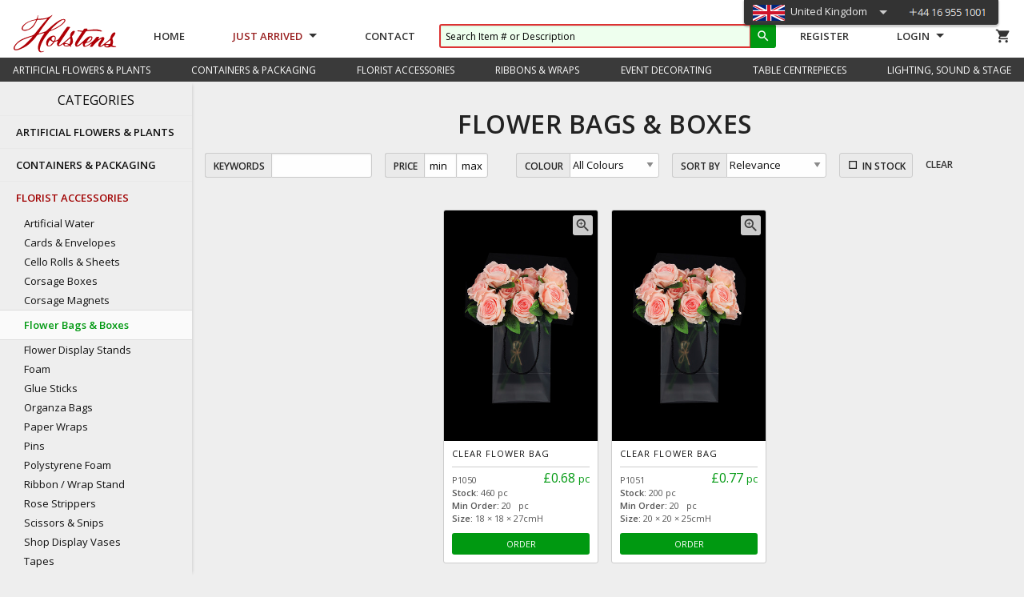

--- FILE ---
content_type: text/html; charset=utf-8
request_url: https://www.holstens.uk/search/florist-accessories-pp-flower-bags-and-boxes
body_size: 91639
content:
<!DOCTYPE html><html lang="en-GB"><head><meta charset="utf-8" />
<script>window.NREUM||(NREUM={});NREUM.info={"beacon":"bam.nr-data.net","errorBeacon":"bam.nr-data.net","licenseKey":"53952f635f","applicationID":"55752549","transactionName":"JwsLFkNZWwlcRB0UEQsAEAFFRRgMV1JXHA==","queueTime":0,"applicationTime":35,"agent":""}</script>
<script>(window.NREUM||(NREUM={})).init={ajax:{deny_list:["bam.nr-data.net"]},feature_flags:["soft_nav"]};(window.NREUM||(NREUM={})).loader_config={licenseKey:"53952f635f",applicationID:"55752549",browserID:"55846006"};;/*! For license information please see nr-loader-rum-1.308.0.min.js.LICENSE.txt */
(()=>{var e,t,r={163:(e,t,r)=>{"use strict";r.d(t,{j:()=>E});var n=r(384),i=r(1741);var a=r(2555);r(860).K7.genericEvents;const s="experimental.resources",o="register",c=e=>{if(!e||"string"!=typeof e)return!1;try{document.createDocumentFragment().querySelector(e)}catch{return!1}return!0};var d=r(2614),u=r(944),l=r(8122);const f="[data-nr-mask]",g=e=>(0,l.a)(e,(()=>{const e={feature_flags:[],experimental:{allow_registered_children:!1,resources:!1},mask_selector:"*",block_selector:"[data-nr-block]",mask_input_options:{color:!1,date:!1,"datetime-local":!1,email:!1,month:!1,number:!1,range:!1,search:!1,tel:!1,text:!1,time:!1,url:!1,week:!1,textarea:!1,select:!1,password:!0}};return{ajax:{deny_list:void 0,block_internal:!0,enabled:!0,autoStart:!0},api:{get allow_registered_children(){return e.feature_flags.includes(o)||e.experimental.allow_registered_children},set allow_registered_children(t){e.experimental.allow_registered_children=t},duplicate_registered_data:!1},browser_consent_mode:{enabled:!1},distributed_tracing:{enabled:void 0,exclude_newrelic_header:void 0,cors_use_newrelic_header:void 0,cors_use_tracecontext_headers:void 0,allowed_origins:void 0},get feature_flags(){return e.feature_flags},set feature_flags(t){e.feature_flags=t},generic_events:{enabled:!0,autoStart:!0},harvest:{interval:30},jserrors:{enabled:!0,autoStart:!0},logging:{enabled:!0,autoStart:!0},metrics:{enabled:!0,autoStart:!0},obfuscate:void 0,page_action:{enabled:!0},page_view_event:{enabled:!0,autoStart:!0},page_view_timing:{enabled:!0,autoStart:!0},performance:{capture_marks:!1,capture_measures:!1,capture_detail:!0,resources:{get enabled(){return e.feature_flags.includes(s)||e.experimental.resources},set enabled(t){e.experimental.resources=t},asset_types:[],first_party_domains:[],ignore_newrelic:!0}},privacy:{cookies_enabled:!0},proxy:{assets:void 0,beacon:void 0},session:{expiresMs:d.wk,inactiveMs:d.BB},session_replay:{autoStart:!0,enabled:!1,preload:!1,sampling_rate:10,error_sampling_rate:100,collect_fonts:!1,inline_images:!1,fix_stylesheets:!0,mask_all_inputs:!0,get mask_text_selector(){return e.mask_selector},set mask_text_selector(t){c(t)?e.mask_selector="".concat(t,",").concat(f):""===t||null===t?e.mask_selector=f:(0,u.R)(5,t)},get block_class(){return"nr-block"},get ignore_class(){return"nr-ignore"},get mask_text_class(){return"nr-mask"},get block_selector(){return e.block_selector},set block_selector(t){c(t)?e.block_selector+=",".concat(t):""!==t&&(0,u.R)(6,t)},get mask_input_options(){return e.mask_input_options},set mask_input_options(t){t&&"object"==typeof t?e.mask_input_options={...t,password:!0}:(0,u.R)(7,t)}},session_trace:{enabled:!0,autoStart:!0},soft_navigations:{enabled:!0,autoStart:!0},spa:{enabled:!0,autoStart:!0},ssl:void 0,user_actions:{enabled:!0,elementAttributes:["id","className","tagName","type"]}}})());var p=r(6154),m=r(9324);let h=0;const v={buildEnv:m.F3,distMethod:m.Xs,version:m.xv,originTime:p.WN},b={consented:!1},y={appMetadata:{},get consented(){return this.session?.state?.consent||b.consented},set consented(e){b.consented=e},customTransaction:void 0,denyList:void 0,disabled:!1,harvester:void 0,isolatedBacklog:!1,isRecording:!1,loaderType:void 0,maxBytes:3e4,obfuscator:void 0,onerror:void 0,ptid:void 0,releaseIds:{},session:void 0,timeKeeper:void 0,registeredEntities:[],jsAttributesMetadata:{bytes:0},get harvestCount(){return++h}},_=e=>{const t=(0,l.a)(e,y),r=Object.keys(v).reduce((e,t)=>(e[t]={value:v[t],writable:!1,configurable:!0,enumerable:!0},e),{});return Object.defineProperties(t,r)};var w=r(5701);const x=e=>{const t=e.startsWith("http");e+="/",r.p=t?e:"https://"+e};var R=r(7836),k=r(3241);const A={accountID:void 0,trustKey:void 0,agentID:void 0,licenseKey:void 0,applicationID:void 0,xpid:void 0},S=e=>(0,l.a)(e,A),T=new Set;function E(e,t={},r,s){let{init:o,info:c,loader_config:d,runtime:u={},exposed:l=!0}=t;if(!c){const e=(0,n.pV)();o=e.init,c=e.info,d=e.loader_config}e.init=g(o||{}),e.loader_config=S(d||{}),c.jsAttributes??={},p.bv&&(c.jsAttributes.isWorker=!0),e.info=(0,a.D)(c);const f=e.init,m=[c.beacon,c.errorBeacon];T.has(e.agentIdentifier)||(f.proxy.assets&&(x(f.proxy.assets),m.push(f.proxy.assets)),f.proxy.beacon&&m.push(f.proxy.beacon),e.beacons=[...m],function(e){const t=(0,n.pV)();Object.getOwnPropertyNames(i.W.prototype).forEach(r=>{const n=i.W.prototype[r];if("function"!=typeof n||"constructor"===n)return;let a=t[r];e[r]&&!1!==e.exposed&&"micro-agent"!==e.runtime?.loaderType&&(t[r]=(...t)=>{const n=e[r](...t);return a?a(...t):n})})}(e),(0,n.US)("activatedFeatures",w.B)),u.denyList=[...f.ajax.deny_list||[],...f.ajax.block_internal?m:[]],u.ptid=e.agentIdentifier,u.loaderType=r,e.runtime=_(u),T.has(e.agentIdentifier)||(e.ee=R.ee.get(e.agentIdentifier),e.exposed=l,(0,k.W)({agentIdentifier:e.agentIdentifier,drained:!!w.B?.[e.agentIdentifier],type:"lifecycle",name:"initialize",feature:void 0,data:e.config})),T.add(e.agentIdentifier)}},384:(e,t,r)=>{"use strict";r.d(t,{NT:()=>s,US:()=>u,Zm:()=>o,bQ:()=>d,dV:()=>c,pV:()=>l});var n=r(6154),i=r(1863),a=r(1910);const s={beacon:"bam.nr-data.net",errorBeacon:"bam.nr-data.net"};function o(){return n.gm.NREUM||(n.gm.NREUM={}),void 0===n.gm.newrelic&&(n.gm.newrelic=n.gm.NREUM),n.gm.NREUM}function c(){let e=o();return e.o||(e.o={ST:n.gm.setTimeout,SI:n.gm.setImmediate||n.gm.setInterval,CT:n.gm.clearTimeout,XHR:n.gm.XMLHttpRequest,REQ:n.gm.Request,EV:n.gm.Event,PR:n.gm.Promise,MO:n.gm.MutationObserver,FETCH:n.gm.fetch,WS:n.gm.WebSocket},(0,a.i)(...Object.values(e.o))),e}function d(e,t){let r=o();r.initializedAgents??={},t.initializedAt={ms:(0,i.t)(),date:new Date},r.initializedAgents[e]=t}function u(e,t){o()[e]=t}function l(){return function(){let e=o();const t=e.info||{};e.info={beacon:s.beacon,errorBeacon:s.errorBeacon,...t}}(),function(){let e=o();const t=e.init||{};e.init={...t}}(),c(),function(){let e=o();const t=e.loader_config||{};e.loader_config={...t}}(),o()}},782:(e,t,r)=>{"use strict";r.d(t,{T:()=>n});const n=r(860).K7.pageViewTiming},860:(e,t,r)=>{"use strict";r.d(t,{$J:()=>u,K7:()=>c,P3:()=>d,XX:()=>i,Yy:()=>o,df:()=>a,qY:()=>n,v4:()=>s});const n="events",i="jserrors",a="browser/blobs",s="rum",o="browser/logs",c={ajax:"ajax",genericEvents:"generic_events",jserrors:i,logging:"logging",metrics:"metrics",pageAction:"page_action",pageViewEvent:"page_view_event",pageViewTiming:"page_view_timing",sessionReplay:"session_replay",sessionTrace:"session_trace",softNav:"soft_navigations",spa:"spa"},d={[c.pageViewEvent]:1,[c.pageViewTiming]:2,[c.metrics]:3,[c.jserrors]:4,[c.spa]:5,[c.ajax]:6,[c.sessionTrace]:7,[c.softNav]:8,[c.sessionReplay]:9,[c.logging]:10,[c.genericEvents]:11},u={[c.pageViewEvent]:s,[c.pageViewTiming]:n,[c.ajax]:n,[c.spa]:n,[c.softNav]:n,[c.metrics]:i,[c.jserrors]:i,[c.sessionTrace]:a,[c.sessionReplay]:a,[c.logging]:o,[c.genericEvents]:"ins"}},944:(e,t,r)=>{"use strict";r.d(t,{R:()=>i});var n=r(3241);function i(e,t){"function"==typeof console.debug&&(console.debug("New Relic Warning: https://github.com/newrelic/newrelic-browser-agent/blob/main/docs/warning-codes.md#".concat(e),t),(0,n.W)({agentIdentifier:null,drained:null,type:"data",name:"warn",feature:"warn",data:{code:e,secondary:t}}))}},1687:(e,t,r)=>{"use strict";r.d(t,{Ak:()=>d,Ze:()=>f,x3:()=>u});var n=r(3241),i=r(7836),a=r(3606),s=r(860),o=r(2646);const c={};function d(e,t){const r={staged:!1,priority:s.P3[t]||0};l(e),c[e].get(t)||c[e].set(t,r)}function u(e,t){e&&c[e]&&(c[e].get(t)&&c[e].delete(t),p(e,t,!1),c[e].size&&g(e))}function l(e){if(!e)throw new Error("agentIdentifier required");c[e]||(c[e]=new Map)}function f(e="",t="feature",r=!1){if(l(e),!e||!c[e].get(t)||r)return p(e,t);c[e].get(t).staged=!0,g(e)}function g(e){const t=Array.from(c[e]);t.every(([e,t])=>t.staged)&&(t.sort((e,t)=>e[1].priority-t[1].priority),t.forEach(([t])=>{c[e].delete(t),p(e,t)}))}function p(e,t,r=!0){const s=e?i.ee.get(e):i.ee,c=a.i.handlers;if(!s.aborted&&s.backlog&&c){if((0,n.W)({agentIdentifier:e,type:"lifecycle",name:"drain",feature:t}),r){const e=s.backlog[t],r=c[t];if(r){for(let t=0;e&&t<e.length;++t)m(e[t],r);Object.entries(r).forEach(([e,t])=>{Object.values(t||{}).forEach(t=>{t[0]?.on&&t[0]?.context()instanceof o.y&&t[0].on(e,t[1])})})}}s.isolatedBacklog||delete c[t],s.backlog[t]=null,s.emit("drain-"+t,[])}}function m(e,t){var r=e[1];Object.values(t[r]||{}).forEach(t=>{var r=e[0];if(t[0]===r){var n=t[1],i=e[3],a=e[2];n.apply(i,a)}})}},1738:(e,t,r)=>{"use strict";r.d(t,{U:()=>g,Y:()=>f});var n=r(3241),i=r(9908),a=r(1863),s=r(944),o=r(5701),c=r(3969),d=r(8362),u=r(860),l=r(4261);function f(e,t,r,a){const f=a||r;!f||f[e]&&f[e]!==d.d.prototype[e]||(f[e]=function(){(0,i.p)(c.xV,["API/"+e+"/called"],void 0,u.K7.metrics,r.ee),(0,n.W)({agentIdentifier:r.agentIdentifier,drained:!!o.B?.[r.agentIdentifier],type:"data",name:"api",feature:l.Pl+e,data:{}});try{return t.apply(this,arguments)}catch(e){(0,s.R)(23,e)}})}function g(e,t,r,n,s){const o=e.info;null===r?delete o.jsAttributes[t]:o.jsAttributes[t]=r,(s||null===r)&&(0,i.p)(l.Pl+n,[(0,a.t)(),t,r],void 0,"session",e.ee)}},1741:(e,t,r)=>{"use strict";r.d(t,{W:()=>a});var n=r(944),i=r(4261);class a{#e(e,...t){if(this[e]!==a.prototype[e])return this[e](...t);(0,n.R)(35,e)}addPageAction(e,t){return this.#e(i.hG,e,t)}register(e){return this.#e(i.eY,e)}recordCustomEvent(e,t){return this.#e(i.fF,e,t)}setPageViewName(e,t){return this.#e(i.Fw,e,t)}setCustomAttribute(e,t,r){return this.#e(i.cD,e,t,r)}noticeError(e,t){return this.#e(i.o5,e,t)}setUserId(e,t=!1){return this.#e(i.Dl,e,t)}setApplicationVersion(e){return this.#e(i.nb,e)}setErrorHandler(e){return this.#e(i.bt,e)}addRelease(e,t){return this.#e(i.k6,e,t)}log(e,t){return this.#e(i.$9,e,t)}start(){return this.#e(i.d3)}finished(e){return this.#e(i.BL,e)}recordReplay(){return this.#e(i.CH)}pauseReplay(){return this.#e(i.Tb)}addToTrace(e){return this.#e(i.U2,e)}setCurrentRouteName(e){return this.#e(i.PA,e)}interaction(e){return this.#e(i.dT,e)}wrapLogger(e,t,r){return this.#e(i.Wb,e,t,r)}measure(e,t){return this.#e(i.V1,e,t)}consent(e){return this.#e(i.Pv,e)}}},1863:(e,t,r)=>{"use strict";function n(){return Math.floor(performance.now())}r.d(t,{t:()=>n})},1910:(e,t,r)=>{"use strict";r.d(t,{i:()=>a});var n=r(944);const i=new Map;function a(...e){return e.every(e=>{if(i.has(e))return i.get(e);const t="function"==typeof e?e.toString():"",r=t.includes("[native code]"),a=t.includes("nrWrapper");return r||a||(0,n.R)(64,e?.name||t),i.set(e,r),r})}},2555:(e,t,r)=>{"use strict";r.d(t,{D:()=>o,f:()=>s});var n=r(384),i=r(8122);const a={beacon:n.NT.beacon,errorBeacon:n.NT.errorBeacon,licenseKey:void 0,applicationID:void 0,sa:void 0,queueTime:void 0,applicationTime:void 0,ttGuid:void 0,user:void 0,account:void 0,product:void 0,extra:void 0,jsAttributes:{},userAttributes:void 0,atts:void 0,transactionName:void 0,tNamePlain:void 0};function s(e){try{return!!e.licenseKey&&!!e.errorBeacon&&!!e.applicationID}catch(e){return!1}}const o=e=>(0,i.a)(e,a)},2614:(e,t,r)=>{"use strict";r.d(t,{BB:()=>s,H3:()=>n,g:()=>d,iL:()=>c,tS:()=>o,uh:()=>i,wk:()=>a});const n="NRBA",i="SESSION",a=144e5,s=18e5,o={STARTED:"session-started",PAUSE:"session-pause",RESET:"session-reset",RESUME:"session-resume",UPDATE:"session-update"},c={SAME_TAB:"same-tab",CROSS_TAB:"cross-tab"},d={OFF:0,FULL:1,ERROR:2}},2646:(e,t,r)=>{"use strict";r.d(t,{y:()=>n});class n{constructor(e){this.contextId=e}}},2843:(e,t,r)=>{"use strict";r.d(t,{G:()=>a,u:()=>i});var n=r(3878);function i(e,t=!1,r,i){(0,n.DD)("visibilitychange",function(){if(t)return void("hidden"===document.visibilityState&&e());e(document.visibilityState)},r,i)}function a(e,t,r){(0,n.sp)("pagehide",e,t,r)}},3241:(e,t,r)=>{"use strict";r.d(t,{W:()=>a});var n=r(6154);const i="newrelic";function a(e={}){try{n.gm.dispatchEvent(new CustomEvent(i,{detail:e}))}catch(e){}}},3606:(e,t,r)=>{"use strict";r.d(t,{i:()=>a});var n=r(9908);a.on=s;var i=a.handlers={};function a(e,t,r,a){s(a||n.d,i,e,t,r)}function s(e,t,r,i,a){a||(a="feature"),e||(e=n.d);var s=t[a]=t[a]||{};(s[r]=s[r]||[]).push([e,i])}},3878:(e,t,r)=>{"use strict";function n(e,t){return{capture:e,passive:!1,signal:t}}function i(e,t,r=!1,i){window.addEventListener(e,t,n(r,i))}function a(e,t,r=!1,i){document.addEventListener(e,t,n(r,i))}r.d(t,{DD:()=>a,jT:()=>n,sp:()=>i})},3969:(e,t,r)=>{"use strict";r.d(t,{TZ:()=>n,XG:()=>o,rs:()=>i,xV:()=>s,z_:()=>a});const n=r(860).K7.metrics,i="sm",a="cm",s="storeSupportabilityMetrics",o="storeEventMetrics"},4234:(e,t,r)=>{"use strict";r.d(t,{W:()=>a});var n=r(7836),i=r(1687);class a{constructor(e,t){this.agentIdentifier=e,this.ee=n.ee.get(e),this.featureName=t,this.blocked=!1}deregisterDrain(){(0,i.x3)(this.agentIdentifier,this.featureName)}}},4261:(e,t,r)=>{"use strict";r.d(t,{$9:()=>d,BL:()=>o,CH:()=>g,Dl:()=>_,Fw:()=>y,PA:()=>h,Pl:()=>n,Pv:()=>k,Tb:()=>l,U2:()=>a,V1:()=>R,Wb:()=>x,bt:()=>b,cD:()=>v,d3:()=>w,dT:()=>c,eY:()=>p,fF:()=>f,hG:()=>i,k6:()=>s,nb:()=>m,o5:()=>u});const n="api-",i="addPageAction",a="addToTrace",s="addRelease",o="finished",c="interaction",d="log",u="noticeError",l="pauseReplay",f="recordCustomEvent",g="recordReplay",p="register",m="setApplicationVersion",h="setCurrentRouteName",v="setCustomAttribute",b="setErrorHandler",y="setPageViewName",_="setUserId",w="start",x="wrapLogger",R="measure",k="consent"},5289:(e,t,r)=>{"use strict";r.d(t,{GG:()=>s,Qr:()=>c,sB:()=>o});var n=r(3878),i=r(6389);function a(){return"undefined"==typeof document||"complete"===document.readyState}function s(e,t){if(a())return e();const r=(0,i.J)(e),s=setInterval(()=>{a()&&(clearInterval(s),r())},500);(0,n.sp)("load",r,t)}function o(e){if(a())return e();(0,n.DD)("DOMContentLoaded",e)}function c(e){if(a())return e();(0,n.sp)("popstate",e)}},5607:(e,t,r)=>{"use strict";r.d(t,{W:()=>n});const n=(0,r(9566).bz)()},5701:(e,t,r)=>{"use strict";r.d(t,{B:()=>a,t:()=>s});var n=r(3241);const i=new Set,a={};function s(e,t){const r=t.agentIdentifier;a[r]??={},e&&"object"==typeof e&&(i.has(r)||(t.ee.emit("rumresp",[e]),a[r]=e,i.add(r),(0,n.W)({agentIdentifier:r,loaded:!0,drained:!0,type:"lifecycle",name:"load",feature:void 0,data:e})))}},6154:(e,t,r)=>{"use strict";r.d(t,{OF:()=>c,RI:()=>i,WN:()=>u,bv:()=>a,eN:()=>l,gm:()=>s,mw:()=>o,sb:()=>d});var n=r(1863);const i="undefined"!=typeof window&&!!window.document,a="undefined"!=typeof WorkerGlobalScope&&("undefined"!=typeof self&&self instanceof WorkerGlobalScope&&self.navigator instanceof WorkerNavigator||"undefined"!=typeof globalThis&&globalThis instanceof WorkerGlobalScope&&globalThis.navigator instanceof WorkerNavigator),s=i?window:"undefined"!=typeof WorkerGlobalScope&&("undefined"!=typeof self&&self instanceof WorkerGlobalScope&&self||"undefined"!=typeof globalThis&&globalThis instanceof WorkerGlobalScope&&globalThis),o=Boolean("hidden"===s?.document?.visibilityState),c=/iPad|iPhone|iPod/.test(s.navigator?.userAgent),d=c&&"undefined"==typeof SharedWorker,u=((()=>{const e=s.navigator?.userAgent?.match(/Firefox[/\s](\d+\.\d+)/);Array.isArray(e)&&e.length>=2&&e[1]})(),Date.now()-(0,n.t)()),l=()=>"undefined"!=typeof PerformanceNavigationTiming&&s?.performance?.getEntriesByType("navigation")?.[0]?.responseStart},6389:(e,t,r)=>{"use strict";function n(e,t=500,r={}){const n=r?.leading||!1;let i;return(...r)=>{n&&void 0===i&&(e.apply(this,r),i=setTimeout(()=>{i=clearTimeout(i)},t)),n||(clearTimeout(i),i=setTimeout(()=>{e.apply(this,r)},t))}}function i(e){let t=!1;return(...r)=>{t||(t=!0,e.apply(this,r))}}r.d(t,{J:()=>i,s:()=>n})},6630:(e,t,r)=>{"use strict";r.d(t,{T:()=>n});const n=r(860).K7.pageViewEvent},7699:(e,t,r)=>{"use strict";r.d(t,{It:()=>a,KC:()=>o,No:()=>i,qh:()=>s});var n=r(860);const i=16e3,a=1e6,s="SESSION_ERROR",o={[n.K7.logging]:!0,[n.K7.genericEvents]:!1,[n.K7.jserrors]:!1,[n.K7.ajax]:!1}},7836:(e,t,r)=>{"use strict";r.d(t,{P:()=>o,ee:()=>c});var n=r(384),i=r(8990),a=r(2646),s=r(5607);const o="nr@context:".concat(s.W),c=function e(t,r){var n={},s={},u={},l=!1;try{l=16===r.length&&d.initializedAgents?.[r]?.runtime.isolatedBacklog}catch(e){}var f={on:p,addEventListener:p,removeEventListener:function(e,t){var r=n[e];if(!r)return;for(var i=0;i<r.length;i++)r[i]===t&&r.splice(i,1)},emit:function(e,r,n,i,a){!1!==a&&(a=!0);if(c.aborted&&!i)return;t&&a&&t.emit(e,r,n);var o=g(n);m(e).forEach(e=>{e.apply(o,r)});var d=v()[s[e]];d&&d.push([f,e,r,o]);return o},get:h,listeners:m,context:g,buffer:function(e,t){const r=v();if(t=t||"feature",f.aborted)return;Object.entries(e||{}).forEach(([e,n])=>{s[n]=t,t in r||(r[t]=[])})},abort:function(){f._aborted=!0,Object.keys(f.backlog).forEach(e=>{delete f.backlog[e]})},isBuffering:function(e){return!!v()[s[e]]},debugId:r,backlog:l?{}:t&&"object"==typeof t.backlog?t.backlog:{},isolatedBacklog:l};return Object.defineProperty(f,"aborted",{get:()=>{let e=f._aborted||!1;return e||(t&&(e=t.aborted),e)}}),f;function g(e){return e&&e instanceof a.y?e:e?(0,i.I)(e,o,()=>new a.y(o)):new a.y(o)}function p(e,t){n[e]=m(e).concat(t)}function m(e){return n[e]||[]}function h(t){return u[t]=u[t]||e(f,t)}function v(){return f.backlog}}(void 0,"globalEE"),d=(0,n.Zm)();d.ee||(d.ee=c)},8122:(e,t,r)=>{"use strict";r.d(t,{a:()=>i});var n=r(944);function i(e,t){try{if(!e||"object"!=typeof e)return(0,n.R)(3);if(!t||"object"!=typeof t)return(0,n.R)(4);const r=Object.create(Object.getPrototypeOf(t),Object.getOwnPropertyDescriptors(t)),a=0===Object.keys(r).length?e:r;for(let s in a)if(void 0!==e[s])try{if(null===e[s]){r[s]=null;continue}Array.isArray(e[s])&&Array.isArray(t[s])?r[s]=Array.from(new Set([...e[s],...t[s]])):"object"==typeof e[s]&&"object"==typeof t[s]?r[s]=i(e[s],t[s]):r[s]=e[s]}catch(e){r[s]||(0,n.R)(1,e)}return r}catch(e){(0,n.R)(2,e)}}},8362:(e,t,r)=>{"use strict";r.d(t,{d:()=>a});var n=r(9566),i=r(1741);class a extends i.W{agentIdentifier=(0,n.LA)(16)}},8374:(e,t,r)=>{r.nc=(()=>{try{return document?.currentScript?.nonce}catch(e){}return""})()},8990:(e,t,r)=>{"use strict";r.d(t,{I:()=>i});var n=Object.prototype.hasOwnProperty;function i(e,t,r){if(n.call(e,t))return e[t];var i=r();if(Object.defineProperty&&Object.keys)try{return Object.defineProperty(e,t,{value:i,writable:!0,enumerable:!1}),i}catch(e){}return e[t]=i,i}},9324:(e,t,r)=>{"use strict";r.d(t,{F3:()=>i,Xs:()=>a,xv:()=>n});const n="1.308.0",i="PROD",a="CDN"},9566:(e,t,r)=>{"use strict";r.d(t,{LA:()=>o,bz:()=>s});var n=r(6154);const i="xxxxxxxx-xxxx-4xxx-yxxx-xxxxxxxxxxxx";function a(e,t){return e?15&e[t]:16*Math.random()|0}function s(){const e=n.gm?.crypto||n.gm?.msCrypto;let t,r=0;return e&&e.getRandomValues&&(t=e.getRandomValues(new Uint8Array(30))),i.split("").map(e=>"x"===e?a(t,r++).toString(16):"y"===e?(3&a()|8).toString(16):e).join("")}function o(e){const t=n.gm?.crypto||n.gm?.msCrypto;let r,i=0;t&&t.getRandomValues&&(r=t.getRandomValues(new Uint8Array(e)));const s=[];for(var o=0;o<e;o++)s.push(a(r,i++).toString(16));return s.join("")}},9908:(e,t,r)=>{"use strict";r.d(t,{d:()=>n,p:()=>i});var n=r(7836).ee.get("handle");function i(e,t,r,i,a){a?(a.buffer([e],i),a.emit(e,t,r)):(n.buffer([e],i),n.emit(e,t,r))}}},n={};function i(e){var t=n[e];if(void 0!==t)return t.exports;var a=n[e]={exports:{}};return r[e](a,a.exports,i),a.exports}i.m=r,i.d=(e,t)=>{for(var r in t)i.o(t,r)&&!i.o(e,r)&&Object.defineProperty(e,r,{enumerable:!0,get:t[r]})},i.f={},i.e=e=>Promise.all(Object.keys(i.f).reduce((t,r)=>(i.f[r](e,t),t),[])),i.u=e=>"nr-rum-1.308.0.min.js",i.o=(e,t)=>Object.prototype.hasOwnProperty.call(e,t),e={},t="NRBA-1.308.0.PROD:",i.l=(r,n,a,s)=>{if(e[r])e[r].push(n);else{var o,c;if(void 0!==a)for(var d=document.getElementsByTagName("script"),u=0;u<d.length;u++){var l=d[u];if(l.getAttribute("src")==r||l.getAttribute("data-webpack")==t+a){o=l;break}}if(!o){c=!0;var f={296:"sha512-+MIMDsOcckGXa1EdWHqFNv7P+JUkd5kQwCBr3KE6uCvnsBNUrdSt4a/3/L4j4TxtnaMNjHpza2/erNQbpacJQA=="};(o=document.createElement("script")).charset="utf-8",i.nc&&o.setAttribute("nonce",i.nc),o.setAttribute("data-webpack",t+a),o.src=r,0!==o.src.indexOf(window.location.origin+"/")&&(o.crossOrigin="anonymous"),f[s]&&(o.integrity=f[s])}e[r]=[n];var g=(t,n)=>{o.onerror=o.onload=null,clearTimeout(p);var i=e[r];if(delete e[r],o.parentNode&&o.parentNode.removeChild(o),i&&i.forEach(e=>e(n)),t)return t(n)},p=setTimeout(g.bind(null,void 0,{type:"timeout",target:o}),12e4);o.onerror=g.bind(null,o.onerror),o.onload=g.bind(null,o.onload),c&&document.head.appendChild(o)}},i.r=e=>{"undefined"!=typeof Symbol&&Symbol.toStringTag&&Object.defineProperty(e,Symbol.toStringTag,{value:"Module"}),Object.defineProperty(e,"__esModule",{value:!0})},i.p="https://js-agent.newrelic.com/",(()=>{var e={374:0,840:0};i.f.j=(t,r)=>{var n=i.o(e,t)?e[t]:void 0;if(0!==n)if(n)r.push(n[2]);else{var a=new Promise((r,i)=>n=e[t]=[r,i]);r.push(n[2]=a);var s=i.p+i.u(t),o=new Error;i.l(s,r=>{if(i.o(e,t)&&(0!==(n=e[t])&&(e[t]=void 0),n)){var a=r&&("load"===r.type?"missing":r.type),s=r&&r.target&&r.target.src;o.message="Loading chunk "+t+" failed: ("+a+": "+s+")",o.name="ChunkLoadError",o.type=a,o.request=s,n[1](o)}},"chunk-"+t,t)}};var t=(t,r)=>{var n,a,[s,o,c]=r,d=0;if(s.some(t=>0!==e[t])){for(n in o)i.o(o,n)&&(i.m[n]=o[n]);if(c)c(i)}for(t&&t(r);d<s.length;d++)a=s[d],i.o(e,a)&&e[a]&&e[a][0](),e[a]=0},r=self["webpackChunk:NRBA-1.308.0.PROD"]=self["webpackChunk:NRBA-1.308.0.PROD"]||[];r.forEach(t.bind(null,0)),r.push=t.bind(null,r.push.bind(r))})(),(()=>{"use strict";i(8374);var e=i(8362),t=i(860);const r=Object.values(t.K7);var n=i(163);var a=i(9908),s=i(1863),o=i(4261),c=i(1738);var d=i(1687),u=i(4234),l=i(5289),f=i(6154),g=i(944),p=i(384);const m=e=>f.RI&&!0===e?.privacy.cookies_enabled;function h(e){return!!(0,p.dV)().o.MO&&m(e)&&!0===e?.session_trace.enabled}var v=i(6389),b=i(7699);class y extends u.W{constructor(e,t){super(e.agentIdentifier,t),this.agentRef=e,this.abortHandler=void 0,this.featAggregate=void 0,this.loadedSuccessfully=void 0,this.onAggregateImported=new Promise(e=>{this.loadedSuccessfully=e}),this.deferred=Promise.resolve(),!1===e.init[this.featureName].autoStart?this.deferred=new Promise((t,r)=>{this.ee.on("manual-start-all",(0,v.J)(()=>{(0,d.Ak)(e.agentIdentifier,this.featureName),t()}))}):(0,d.Ak)(e.agentIdentifier,t)}importAggregator(e,t,r={}){if(this.featAggregate)return;const n=async()=>{let n;await this.deferred;try{if(m(e.init)){const{setupAgentSession:t}=await i.e(296).then(i.bind(i,3305));n=t(e)}}catch(e){(0,g.R)(20,e),this.ee.emit("internal-error",[e]),(0,a.p)(b.qh,[e],void 0,this.featureName,this.ee)}try{if(!this.#t(this.featureName,n,e.init))return(0,d.Ze)(this.agentIdentifier,this.featureName),void this.loadedSuccessfully(!1);const{Aggregate:i}=await t();this.featAggregate=new i(e,r),e.runtime.harvester.initializedAggregates.push(this.featAggregate),this.loadedSuccessfully(!0)}catch(e){(0,g.R)(34,e),this.abortHandler?.(),(0,d.Ze)(this.agentIdentifier,this.featureName,!0),this.loadedSuccessfully(!1),this.ee&&this.ee.abort()}};f.RI?(0,l.GG)(()=>n(),!0):n()}#t(e,r,n){if(this.blocked)return!1;switch(e){case t.K7.sessionReplay:return h(n)&&!!r;case t.K7.sessionTrace:return!!r;default:return!0}}}var _=i(6630),w=i(2614),x=i(3241);class R extends y{static featureName=_.T;constructor(e){var t;super(e,_.T),this.setupInspectionEvents(e.agentIdentifier),t=e,(0,c.Y)(o.Fw,function(e,r){"string"==typeof e&&("/"!==e.charAt(0)&&(e="/"+e),t.runtime.customTransaction=(r||"http://custom.transaction")+e,(0,a.p)(o.Pl+o.Fw,[(0,s.t)()],void 0,void 0,t.ee))},t),this.importAggregator(e,()=>i.e(296).then(i.bind(i,3943)))}setupInspectionEvents(e){const t=(t,r)=>{t&&(0,x.W)({agentIdentifier:e,timeStamp:t.timeStamp,loaded:"complete"===t.target.readyState,type:"window",name:r,data:t.target.location+""})};(0,l.sB)(e=>{t(e,"DOMContentLoaded")}),(0,l.GG)(e=>{t(e,"load")}),(0,l.Qr)(e=>{t(e,"navigate")}),this.ee.on(w.tS.UPDATE,(t,r)=>{(0,x.W)({agentIdentifier:e,type:"lifecycle",name:"session",data:r})})}}class k extends e.d{constructor(e){var t;(super(),f.gm)?(this.features={},(0,p.bQ)(this.agentIdentifier,this),this.desiredFeatures=new Set(e.features||[]),this.desiredFeatures.add(R),(0,n.j)(this,e,e.loaderType||"agent"),t=this,(0,c.Y)(o.cD,function(e,r,n=!1){if("string"==typeof e){if(["string","number","boolean"].includes(typeof r)||null===r)return(0,c.U)(t,e,r,o.cD,n);(0,g.R)(40,typeof r)}else(0,g.R)(39,typeof e)},t),function(e){(0,c.Y)(o.Dl,function(t,r=!1){if("string"!=typeof t&&null!==t)return void(0,g.R)(41,typeof t);const n=e.info.jsAttributes["enduser.id"];r&&null!=n&&n!==t?(0,a.p)(o.Pl+"setUserIdAndResetSession",[t],void 0,"session",e.ee):(0,c.U)(e,"enduser.id",t,o.Dl,!0)},e)}(this),function(e){(0,c.Y)(o.nb,function(t){if("string"==typeof t||null===t)return(0,c.U)(e,"application.version",t,o.nb,!1);(0,g.R)(42,typeof t)},e)}(this),function(e){(0,c.Y)(o.d3,function(){e.ee.emit("manual-start-all")},e)}(this),function(e){(0,c.Y)(o.Pv,function(t=!0){if("boolean"==typeof t){if((0,a.p)(o.Pl+o.Pv,[t],void 0,"session",e.ee),e.runtime.consented=t,t){const t=e.features.page_view_event;t.onAggregateImported.then(e=>{const r=t.featAggregate;e&&!r.sentRum&&r.sendRum()})}}else(0,g.R)(65,typeof t)},e)}(this),this.run()):(0,g.R)(21)}get config(){return{info:this.info,init:this.init,loader_config:this.loader_config,runtime:this.runtime}}get api(){return this}run(){try{const e=function(e){const t={};return r.forEach(r=>{t[r]=!!e[r]?.enabled}),t}(this.init),n=[...this.desiredFeatures];n.sort((e,r)=>t.P3[e.featureName]-t.P3[r.featureName]),n.forEach(r=>{if(!e[r.featureName]&&r.featureName!==t.K7.pageViewEvent)return;if(r.featureName===t.K7.spa)return void(0,g.R)(67);const n=function(e){switch(e){case t.K7.ajax:return[t.K7.jserrors];case t.K7.sessionTrace:return[t.K7.ajax,t.K7.pageViewEvent];case t.K7.sessionReplay:return[t.K7.sessionTrace];case t.K7.pageViewTiming:return[t.K7.pageViewEvent];default:return[]}}(r.featureName).filter(e=>!(e in this.features));n.length>0&&(0,g.R)(36,{targetFeature:r.featureName,missingDependencies:n}),this.features[r.featureName]=new r(this)})}catch(e){(0,g.R)(22,e);for(const e in this.features)this.features[e].abortHandler?.();const t=(0,p.Zm)();delete t.initializedAgents[this.agentIdentifier]?.features,delete this.sharedAggregator;return t.ee.get(this.agentIdentifier).abort(),!1}}}var A=i(2843),S=i(782);class T extends y{static featureName=S.T;constructor(e){super(e,S.T),f.RI&&((0,A.u)(()=>(0,a.p)("docHidden",[(0,s.t)()],void 0,S.T,this.ee),!0),(0,A.G)(()=>(0,a.p)("winPagehide",[(0,s.t)()],void 0,S.T,this.ee)),this.importAggregator(e,()=>i.e(296).then(i.bind(i,2117))))}}var E=i(3969);class I extends y{static featureName=E.TZ;constructor(e){super(e,E.TZ),f.RI&&document.addEventListener("securitypolicyviolation",e=>{(0,a.p)(E.xV,["Generic/CSPViolation/Detected"],void 0,this.featureName,this.ee)}),this.importAggregator(e,()=>i.e(296).then(i.bind(i,9623)))}}new k({features:[R,T,I],loaderType:"lite"})})()})();</script><title>Florist Accessories &gt;&gt; Flower Bags &amp; Boxes </title><meta name="description" /><meta content="width=device-width, initial-scale=1.0" name="viewport" /><meta content="9iv8HcwUxunHw-jLtYuJjLaHh8137C-Z4-4yji4gHCM" name="google-site-verification" /><meta content="SLlgeAvTvnkM5ZIl7i3a8HJfDJ24ywulr-IHfA6LWKg" name="google-site-verification" /><script type="application/ld+json">{"@context":"https://schema.org","@graph":[{"@type":"Organization","@id":"https://www.holstens.uk/#org","name":"Holstens","url":"https://www.holstens.uk/","logo":"https://www.holstens.com.au/assets/logos/holstens_logo-62398ee5d9806ab7868ac64125bde00d6c202abeff3a5407133a419cbdeebce3.svg","sameAs":["https://www.facebook.com/holstenswholesale/","https://www.instagram.com/holstens_/?hl=en"],"contactPoint":[{"@type":"ContactPoint","telephone":"+61883468777","contactType":"customer service","areaServed":"AU","availableLanguage":["English"]}]}]}</script><link rel="stylesheet" media="screen" href="https://www.holstens.com.au/assets/application-6f75e8c41d8ef8f7a1496553bd8d51324d82e8e34971cf7063bdaefe4588febb.css" data-turbolinks-track="reload" /><link href="https://fonts.googleapis.com/css?family=Open+Sans:300,400,500,600" rel="stylesheet" type="text/css" /><link href="https://fonts.googleapis.com/icon?family=Material+Icons" rel="stylesheet" /><script src="https://cdn.polyfill.io/v2/polyfill.js?features=default,fetch,localStorage"></script><meta name="csrf-param" content="authenticity_token" />
<meta name="csrf-token" content="Tm7AJSV3R1HYdbb+GyEo/0vMTXt/H34DB2p2TEjbYM4FCiuVVzOT96Scyrz4t6YUAHWNjmAR03Y3otiIiVXK2Q==" /><script>window.gtm_code = "GTM-KR55FK7";</script><script src="https://www.holstens.com.au/assets/application-b8ebf4dabc76c9c35698b86986d84c35396003f4830925a619b2968fa8cfd450.js" data-turbolinks-track="reload"></script><link href="https://www.holstens.com.au/search/florist-accessories-pp-flower-bags-and-boxes" hreflang="en-AU" rel="alternate" /><link href="https://www.holstens.co.nz/search/florist-accessories-pp-flower-bags-and-boxes" hreflang="en-NZ" rel="alternate" /><link href="https://www.holstens.uk/search/florist-accessories-pp-flower-bags-and-boxes" hreflang="en-GB" rel="alternate" /><script type="application/ld+json">{"@context":"https://schema.org","@type":"BreadcrumbList","itemListElement":[{"@type":"ListItem","position":1,"name":"Home","item":"https://www.holstens.uk/"},{"@type":"ListItem","position":2,"name":"Products","item":"https://www.holstens.uk/products"},{"@type":"ListItem","position":3,"name":"Flower Bags \u0026 Boxes","item":"/categories/florist-accessories-pp-flower-bags-and-boxes"}]}</script><script type="text/javascript">(function(c,l,a,r,i,t,y){  c[a]=c[a]||function(){(c[a].q=c[a].q||[]).push(arguments)};  t=l.createElement(r);t.async=1;t.src="https://www.clarity.ms/tag/"+i;  y=l.getElementsByTagName(r)[0];y.parentNode.insertBefore(t,y);})(window, document, "clarity", "script", "uep48bzgxe");</script></head><body class="signed-out"><header data-turbolinks-permanent="" id="header"><div id="navigation"><a class="menu-toggle" href="#navigation"><span>Menu</span></a><a class="logo" href="/"><img alt="Holstens" height="40" src="https://www.holstens.com.au/assets/logos/holstens_logo-62398ee5d9806ab7868ac64125bde00d6c202abeff3a5407133a419cbdeebce3.svg" title="Holstens" /></a><div id="top-bar"><a href="/">Home</a><div class="with-box"><a class="brand-colour with-arrow" href="/arrivals">JUST ARRIVED</a><div class="login-box account top-box"><a href="/arrivals#coming_soon">NEARLY HERE</a><a href="/arrivals">JUST ARRIVED</a></div></div><a href="/contact-us">Contact</a><form action="/search" id="quick-search" method="get"><input id="quick-search-input" name="keywords" placeholder="Search Item # or Description" type="search" /><button class="button"><i class="material-icons">search</i></button></form><a class="hide-signed-in" href="/register">Register</a><div class="with-box hide-signed-out"><a class="with-arrow" href="/account">Account</a><div class="login-box account"><a href="/account">Account Details</a><a href="/account/orders">Order History</a><a href="/account/back-orders">Back Orders</a><a href="/account/invoices">Invoice History</a></div></div><a class="hide-signed-out" data-turbolinks="false" href="/logout">Logout</a><div class="hide-signed-in" id="login-menu-item"><a class="with-arrow" href="/login">Login</a><div class="login-box"><form class="login-form" action="/login" accept-charset="UTF-8" method="post"><input name="utf8" type="hidden" value="&#x2713;" /><input type="hidden" name="authenticity_token" value="Qxuor19GfzMfKuPcm4E20NL8lvCdkivoecj1jvyO8OOmgf5ifkFZi9yQUhS6Sj6MLGfnShMJTTCViwy+J4gIyg==" /><h5>Login</h5><div class="errors"></div><input id="login_email" name="customer[number_or_email]" placeholder="Email Address OR Customer No." type="text" /><input id="login_password" name="customer[password]" placeholder="Password" type="password" /><input class="button primary" type="submit" value="LOGIN" /><a href="/customers/password/new">Forgot Password?</a></form><hr class="clear" style="border-top: 1px #999 solid; margin: 10px 0;" /><p>Are you a business and not yet registered?</p><a href="/register">Register Now!</a></div></div><nav id="categories"><ul><li class="level-1" data-category-id="419"><span>Artificial Flowers &amp; Plants</span><ul class="category"><li class="level-2"><span>Artificial Flowers</span><ul class="wide" style="max-height: 283px"><li class="level-3"><a href="/search/artificial-flowers-miscellaneous">All Other Artificial Flowers</a></li><li class="level-3"><a href="/search/artificial-flowers-anthurium">Anthurium</a></li><li class="level-3"><a href="/search/artificial-flowers-blossom">Blossom</a></li><li class="level-3"><a href="/search/artificial-flowers-bougainvillea">Bougainvillea</a></li><li class="level-3"><a href="/search/artificial-flowers-greenery">Bouquets</a></li><li class="level-3"><a href="/search/artificial-flowers-fillers">Camellia</a></li><li class="level-3"><a href="/search/artificial-flowers-carnations">Carnations</a></li><li class="level-3"><a href="/search/artificial-flowers-chrysanthemum">Dahlia</a></li><li class="level-3"><a href="/search/artificial-flowers-delphinium">Delphinium</a></li><li class="level-3"><a href="/search/artificial-flowers-frangipanni">Frangipani</a></li><li class="level-3"><a href="/search/artificial-flowers-garlands">Garlands</a></li><li class="level-3"><a href="/search/artificial-flowers-gerbra">Gerbera</a></li><li class="level-3"><a href="/search/artificial-flowers-hydrangea">Hydrangea</a></li><li class="level-3"><a href="/search/artificial-flowers-lilies">Lilies</a></li><li class="level-3"><a href="/search/artificial-flowers-lotus">Lotus</a></li><li class="level-3"><a href="/search/artificial-flowers-magnilia">Magnolia</a></li><li class="level-3"><a href="/search/artificial-flowers-natives">Natives</a></li><li class="level-3"><a href="/search/artificial-flowers-orchids">Orchids</a></li><li class="level-3"><a href="/search/artificial-flowers-peonies">Peonies</a></li><li class="level-3"><a href="/search/artificial-flowers-poppies">Poppies</a></li><li class="level-3"><a href="/search/protea">Protea</a></li><li class="level-3"><a href="/search/artificial-flowers-ranunculas">Ranunculas</a></li><li class="level-3"><a href="/search/artificial-flowers-roses">Roses</a></li><li class="level-3"><a href="/search/artificial-flowers-sun-flower">Sunflower</a></li><li class="level-3"><a href="/search/artificial-flowers-tropicals">Tropicals</a></li><li class="level-3"><a href="/search/artificial-flowers-wisteria">Wisteria</a></li></ul></li><li class="level-2"><span>Greenery &amp; Fillers</span><ul class="wide" style="max-height: 241px"><li class="level-3"><a href="/search/greenery-and-fillers-baby-s-breath">Baby&#39;s Breath</a></li><li class="level-3"><a href="/search/greenery-and-fillers-berries">Berries</a></li><li class="level-3"><a href="/search/greenery-and-fillers-boxwood-balls-and-mats">Boxwood Balls &amp; Mats</a></li><li class="level-3"><a href="/search/artificial-flowers-and-plants-branches">Branches</a></li><li class="level-3"><a href="/search/artificial-flowers-eucalyptus">Eucalyptus</a></li><li class="level-3"><a href="/search/greenery-and-fillers-ferns">Ferns</a></li><li class="level-3"><a href="/search/greenery-and-fillers-flax-leaves">Flax Leaves</a></li><li class="level-3"><a href="/search/artificial-flowers-and-plants-garlands">Garlands</a></li><li class="level-3"><a href="/search/greenery-and-fillers-grasses">Grasses</a></li><li class="level-3"><a href="/search/greenery-and-fillers-gymea">Gymea</a></li><li class="level-3"><a href="/search/artificial-flowers-and-plants-ivy-rolls">Ivy Rolls</a></li><li class="level-3"><a href="/search/greenery-and-fillers-leaves">Leaves</a></li><li class="level-3"><a href="/search/greenery-and-fillers-long-leaf">Long Leaf</a></li><li class="level-3"><a href="/search/greenery-and-fillers-maiden-hair">Maiden Hair</a></li><li class="level-3"><a href="/search/greenery-and-fillers-moss">Moss</a></li><li class="level-3"><a href="/search/artificial-flowers-and-plants-moss-rocks">Moss Rocks</a></li><li class="level-3"><a href="/search/greenery-and-fillers-other-sprays-and-fillers">Other Sprays &amp; Fillers</a></li><li class="level-3"><a href="/search/greenery-and-fillers-reeds">Reeds</a></li><li class="level-3"><a href="/search/accessories-table-centres">Succulents</a></li><li class="level-3"><a href="/search/greenery-and-fillers-wall-panels">Wall Panels</a></li><li class="level-3"><a href="/search/greenery-and-fillers-willow">Willow</a></li></ul></li><li class="level-2"><span>Plants &amp; Trees</span><ul><li class="level-3"><a href="/search/plants-and-trees-areca-palms">Areca Palms</a></li><li class="level-3"><a href="/search/plants-and-trees-blossom-trees">Blossom Trees</a></li><li class="level-3"><a href="/search/artificial-flowers-and-plants-christmas-trees">Christmas Trees</a></li><li class="level-3"><a href="/search/plants-and-trees-ficus">Ficus</a></li><li class="level-3"><a href="/search/plants-and-trees-fiddle-plants">Fiddle Plants</a></li><li class="level-3"><a href="/search/plants-and-trees-potted-orchids">Potted Orchids</a></li><li class="level-3"><a href="/search/artificial-flowers-and-plants-potted-arrangements">Small Potted Arrangements</a></li><li class="level-3"><a href="/search/plants-and-trees-taro-plants">Taro Plants</a></li><li class="level-3"><a href="/search/plants-and-trees-trees">Trees</a></li></ul></li><li class="level-2"><span>Other</span><ul><li class="level-3"><a href="/search/artificial-flowers-and-plants-artificial-fruit">Artificial Fruit</a></li><li class="level-3"><a href="/search/artificial-flowers-and-plants-christmas-decorations">Christmas Decorations</a></li><li class="level-3"><a href="/search/artificial-flowers-and-plants-flower-balls">Flower Balls</a></li><li class="level-3"><a href="/search/artificial-flowers-and-plants-flower-rings">Flower Rings</a></li><li class="level-3"><a href="/search/artificial-flowers-and-plants-flower-wall-panels">Flower Wall Panels</a></li><li class="level-3"><a href="/search/artificial-flowers-and-plants-greenery-wall-panels">Greenery Wall Panels</a></li><li class="level-3"><a href="/search/new-gold-flower-range">NEW - Metallic Flowers</a></li><li class="level-3"><a href="/search/artificial-flowers-and-plants-lisianthus">Petals</a></li></ul></li></ul></li><li class="level-1" data-category-id="444"><span>Containers &amp; Packaging</span><ul class="category"><li class="level-2"><span>Ceramic</span><ul><li class="level-3"><a href="/search/ceramic-modern-textures">Modern Textures</a></li><li class="level-3"><a href="/search/ceramic-plain-fully-glazed">Plain Fully Glazed</a></li></ul></li><li class="level-2"><span>Glassware</span><ul><li class="level-3"><a href="/search/glassware-bud-vases">Bud Vases</a></li><li class="level-3"><a href="/search/glassware-candy-buffets">Candy Buffets</a></li><li class="level-3"><a href="/search/glassware-cylinders">Cylinders</a></li><li class="level-3"><a href="/search/glassware-deluxe-table-vases">Deluxe Table Vases</a></li><li class="level-3"><a href="/search/glassware-domes">Domes</a></li><li class="level-3"><a href="/search/glassware-eiffel-tower-vases">Eiffel Tower Vases</a></li><li class="level-3"><a href="/search/glassware-milk-bottles">Milk Bottles</a></li><li class="level-3"><a href="/search/glassware-mirror-vases">Mirror Vases</a></li><li class="level-3"><a href="/search/glassware-premium-glassware">Premium Glassware</a></li><li class="level-3"><a href="/search/glassware-round-shapes">Round Shapes</a></li><li class="level-3"><a href="/search/glassware-spheres">Spheres</a></li><li class="level-3"><a href="/search/glassware-square-shapes">Square Shapes</a></li><li class="level-3"><a href="/search/glassware-table-centres">Table Centres</a></li><li class="level-3"><a href="/search/glassware-trough-vases">Trough Vases</a></li><li class="level-3"><a href="/search/glassware-votives">Votives</a></li><li class="level-3"><a href="/search/glassware-windlights">Windlights</a></li></ul></li><li class="level-2"><span>Other</span><ul class="wide" style="max-height: 199px"><li class="level-3"><a href="/search/containers-and-packaging-bamboo-eco-vases">Bamboo Eco Vases</a></li><li class="level-3"><a href="/search/containers-and-packaging-baskets-and-hampers">Baskets &amp; Hampers</a></li><li class="level-3"><a href="/search/containers-and-packaging-cake-boxes">Cake Boxes</a></li><li class="level-3"><a href="/search/containers-and-packaging-cast-iron-urns">Cast Iron Urns</a></li><li class="level-3"><a href="/search/containers-and-packaging-corsage-boxes">Corsage Boxes</a></li><li class="level-3"><a href="/search/containers-and-packaging-eco-pots">Eco Pots</a></li><li class="level-3"><a href="/search/containers-and-packaging-fibreglass-and-resin-urns-and-pedestals">Fibreglass &amp; Resin Urns &amp; Pedestals</a></li><li class="level-3"><a href="/search/containers-and-packaging-metal-flower-buckets-and-stands">Metal Flower Buckets &amp; Stands</a></li><li class="level-3"><a href="/search/containers-and-packaging-metalware">Metalware</a></li><li class="level-3"><a href="/search/containers-and-packaging-organza-bags">Organza Bags</a></li><li class="level-3"><a href="/search/containers-and-packaging-packaging-supplies">Packaging Supplies</a></li><li class="level-3"><a href="/search/containers-and-packaging-picture-frames">Picture Frames</a></li><li class="level-3"><a href="/search/containers-and-packaging-plastic-containers">Plastic Containers</a></li><li class="level-3"><a href="/search/containers-and-packaging-pp-flower-bags-and-boxes">PP Flower Bags &amp; Boxes</a></li><li class="level-3"><a href="/search/containers-and-packaging-shop-display-vases">Shop Display Vases</a></li><li class="level-3"><a href="/search/containers-and-packaging-wedding-cartons">Wedding Cartons</a></li><li class="level-3"><a href="/search/containers-and-packaging-wooden-flower-boxes">Wooden Boxes</a></li></ul></li></ul></li><li class="level-1" data-category-id="558"><span>Florist Accessories</span><ul class="category"><li class="level-2"><span>Other</span><ul class="wide" style="max-height: 241px"><li class="level-3"><a href="/search/florist-accessories-artificial-water">Artificial Water</a></li><li class="level-3"><a href="/search/florist-accessories-cards-and-envelopes">Cards &amp; Envelopes</a></li><li class="level-3"><a href="/search/florist-accessories-cello-rolls-and-sheets">Cello Rolls &amp; Sheets</a></li><li class="level-3"><a href="/search/florist-accessories-corsage-boxes">Corsage Boxes</a></li><li class="level-3"><a href="/search/florist-accessories-corsage-magnets">Corsage Magnets</a></li><li class="level-3"><a href="/search/florist-accessories-pp-flower-bags-and-boxes">Flower Bags &amp; Boxes</a></li><li class="level-3"><a href="/search/florist-accessories-flower-display-stands">Flower Display Stands</a></li><li class="level-3"><a href="/search/florist-accessories-foam">Foam</a></li><li class="level-3"><a href="/search/florist-accessories-glue-sticks">Glue Sticks</a></li><li class="level-3"><a href="/search/florist-accessories-organza-bags">Organza Bags</a></li><li class="level-3"><a href="/search/florist-accessories-paper-wraps">Paper Wraps</a></li><li class="level-3"><a href="/search/florist-accessories-pins">Pins</a></li><li class="level-3"><a href="/search/florist-accessories-polystyrene-balls">Polystyrene Foam</a></li><li class="level-3"><a href="/search/florist-accessories-ribbon-wrap-stand">Ribbon / Wrap Stand</a></li><li class="level-3"><a href="/search/florist-accessories-rose-strippers">Rose Strippers</a></li><li class="level-3"><a href="/search/florist-accessories-scissors-and-snips">Scissors &amp; Snips</a></li><li class="level-3"><a href="/search/florist-accessories-shop-display-vases">Shop Display Vases</a></li><li class="level-3"><a href="/search/florist-accessories-tapes">Tapes</a></li><li class="level-3"><a href="/search/florist-accessories-water-vials">Water Vials</a></li><li class="level-3"><a href="/search/florist-accessories-wedding-cartons">Wedding Cartons</a></li><li class="level-3"><a href="/search/florist-accessories-wire-and-ties">Wire &amp; Ties</a></li><li class="level-3"><a href="/search/florist-accessories-wreaths-and-frames">Wreaths &amp; Frames</a></li></ul></li></ul></li><li class="level-1" data-category-id="619"><span>Ribbons &amp; Wraps</span><ul class="category"><li class="level-2"><span>Ribbons</span><ul><li class="level-3"><a href="/search/ribbons-braids">Braids</a></li><li class="level-3"><a href="/search/ribbons-curling">Curling</a></li><li class="level-3"><a href="/search/ribbons-grosgrain">Grosgrain</a></li><li class="level-3"><a href="/search/ribbons-naturals">Naturals</a></li><li class="level-3"><a href="/search/ribbons-pullbows">Pre-made Bows</a></li><li class="level-3"><a href="/search/ribbons-raffia">Raffia</a></li><li class="level-3"><a href="/search/ribbons-ribbon-buckles">Ribbon Buckles</a></li><li class="level-3"><a href="/search/ribbons-satin">Satin</a></li><li class="level-3"><a href="/search/ribbons-sheer-organza">Sheer / Organza</a></li><li class="level-3"><a href="/search/ribbons-tartan">Tartan</a></li><li class="level-3"><a href="/search/ribbons-tear">Tear</a></li><li class="level-3"><a href="/search/ribbons-velvet">Velvet</a></li></ul></li><li class="level-2"><span>Wraps</span><ul><li class="level-3"><a href="/search/wraps-abaca-scrunch">Abaca / Scrunch</a></li><li class="level-3"><a href="/search/wraps-bopp-cello">Bopp / Cello</a></li><li class="level-3"><a href="/search/wraps-jute-and-natural-wraps">Jute &amp; Natural Wraps</a></li><li class="level-3"><a href="/search/wraps-kraft-papers">Kraft Papers</a></li><li class="level-3"><a href="/search/wraps-non-woven">Non Woven</a></li><li class="level-3"><a href="/search/wraps-paper-wraps">Paper Wraps</a></li><li class="level-3"><a href="/search/wraps-pp-mesh-rolls">PP Mesh Rolls</a></li><li class="level-3"><a href="/search/wraps-satin-rolls">Satin Rolls</a></li><li class="level-3"><a href="/search/wraps-sheer-organza">Sheer / Organza</a></li><li class="level-3"><a href="/search/wraps-sinamay">Sinamay</a></li><li class="level-3"><a href="/search/wraps-tissue-paper">Tissue Paper</a></li><li class="level-3"><a href="/search/wraps-waterproof-opp-wraps">Waterproof OPP Wraps</a></li></ul></li><li class="level-2"><span>Other</span><ul><li class="level-3"><a href="/search/ribbons-and-wraps-ribbon-wrap-stand">Ribbon / Wrap Stand</a></li></ul></li></ul></li><li class="level-1" data-category-id="479"><span>Event Decorating</span><ul class="category"><li class="level-2"><span>Accessories</span><ul class="wide" style="max-height: 409px"><li class="level-3"><a href="/search/accessories-acrylic-and-crystal-drops">Acrylic &amp; Crystal Drops</a></li><li class="level-3"><a href="/search/accessories-acrylic-ice-and-scatters">Acrylic Ice &amp; Scatters</a></li><li class="level-3"><a href="/search/accessories-alphabet-letters">Alphabet Letters</a></li><li class="level-3"><a href="/search/accessories-battery-lighting">Battery Lighting</a></li><li class="level-3"><a href="/search/accessories-beads">Bead Strings</a></li><li class="level-3"><a href="/search/accessories-bird-cages">Bird Cages</a></li><li class="level-3"><a href="/search/accessories-bomboniere-and-cake-boxes">Bomboniere &amp; Cake Boxes</a></li><li class="level-3"><a href="/search/accessories-cake-stands">Cake Stands</a></li><li class="level-3"><a href="/search/cake-and-table-numbers">Cake &amp; Table Numbers</a></li><li class="level-3"><a href="/search/accessories-candelabra">Candelabra</a></li><li class="level-3"><a href="/search/accessories-candle-holders">Candle Holders</a></li><li class="level-3"><a href="/search/accessories-candles">Candles</a></li><li class="level-3"><a href="/search/accessories-candle-sticks">Candle Sticks</a></li><li class="level-3"><a href="/search/accessories-chalk-boards">Chalk Boards</a></li><li class="level-3"><a href="/search/accessories-champagne-buckets">Champagne Buckets</a></li><li class="level-3"><a href="/search/accessories-charger-plates">Charger Plates</a></li><li class="level-3"><a href="/search/accessories-corsage-boxes">Corsage Pins, Bracelets &amp; Boxes</a></li><li class="level-3"><a href="/search/accessories-diamante-chain-and-bling">Diamante &amp; Pearl Chains &amp; Accessories</a></li><li class="level-3"><a href="/search/accessories-feathers">Feathers</a></li><li class="level-3"><a href="/search/accessories-flower-wall-panels">Flower Wall Panels</a></li><li class="level-3"><a href="/search/accessories-kissing-balls">Kissing Balls</a></li><li class="level-3"><a href="/search/accessories-lanterns">Lanterns</a></li><li class="level-3"><a href="/search/accessories-led-candles">Led Candles</a></li><li class="level-3"><a href="/search/accessories-led-table-lamps">LED Table Lamps</a></li><li class="level-3"><a href="/search/accessories-mosaic-mirrors-and-tiles">Mosaic Mirrors &amp; Tiles</a></li><li class="level-3"><a href="/search/accessories-name-card-holders">Name Card Holders</a></li><li class="level-3"><a href="/search/accessories-napkin-rings">Napkin Rings</a></li><li class="level-3"><a href="/search/accessories-paper-lanterns">Paper Lanterns</a></li><li class="level-3"><a href="/search/accessories-parasols-and-fans">Parasols &amp; Fans</a></li><li class="level-3"><a href="/search/accessories-powdered-wax">Powdered Wax</a></li><li class="level-3"><a href="/search/accessories-serving-trays">Serving Trays</a></li><li class="level-3"><a href="/search/accessories-shepherd-s-hooks">Shepherd’s Hooks</a></li><li class="level-3"><a href="/search/accessories-sparkle-sheets">Sparkle Sheets</a></li><li class="level-3"><a href="/search/accessories-table-numbers">Table Numbers</a></li><li class="level-3"><a href="/search/accessories-table-runners">Table Runners</a></li><li class="level-3"><a href="/search/accessories-votives">Votives</a></li><li class="level-3"><a href="/search/accessories-wishing-wells">Wishing Wells</a></li></ul></li><li class="level-2"><span>Backdrops &amp; Draping</span><ul><li class="level-3"><a href="/search/backdrops-and-draping-beaded-curtains">Beaded Curtains</a></li><li class="level-3"><a href="/search/furniture-draping-frames">Draping &amp; Fabrics</a></li><li class="level-3"><a href="/search/backdrops-and-draping-fabric">Fabric</a></li><li class="level-3"><a href="/search/backdrops-and-draping-frames">Frames</a></li><li class="level-3"><a href="/search/backdrops-and-draping-ready-to-hang">Pre Made Panels</a></li><li class="level-3"><a href="/search/backdrops-and-draping-pro-pushup-drape-frames">Pro Pushup Drape Frames</a></li></ul></li><li class="level-2"><span>Christmas Decorations</span><ul><li class="level-3"><a href="/search/christmas-decorations-baskets-and-hampers">Baskets &amp; Hampers</a></li><li class="level-3"><a href="/search/christmas-decorations-baubles">Baubles &amp; Decorations</a></li><li class="level-3"><a href="/search/flowers-and-berries">Flowers &amp; Berries</a></li><li class="level-3"><a href="/search/christmas-decorations-garlands">Garlands</a></li><li class="level-3"><a href="/search/christmas-decorations-lighting">Lighting</a></li><li class="level-3"><a href="/search/christmas-decorations-miscellaneous">Miscellaneous </a></li><li class="level-3"><a href="/search/ribbon-and-wrap">Ribbon &amp; Wrap</a></li><li class="level-3"><a href="/search/christmas-decorations-trees">Trees</a></li><li class="level-3"><a href="/search/christmas-decorations-wreaths">Wreaths</a></li></ul></li><li class="level-2"><span>Furniture &amp; Flooring</span><ul class="wide" style="max-height: 220px"><li class="level-3"><a href="/search/flooring-artificial-turf">Artificial Turf</a></li><li class="level-3"><a href="/search/furniture-barcelona-lounges">Barcelona Lounges</a></li><li class="level-3"><a href="/search/furniture-bollards">Bollards</a></li><li class="level-3"><a href="/search/flooring-carpet-runners">Carpet Runners</a></li><li class="level-3"><a href="/search/furniture-chairs">Chairs</a></li><li class="level-3"><a href="/search/flooring-dance-floors">Dance Floors</a></li><li class="level-3"><a href="/search/furniture-easels">Easels</a></li><li class="level-3"><a href="/search/furniture-led-cubes-balls-and-bars">LED Cubes, Balls &amp; Bars</a></li><li class="level-3"><a href="/search/furniture-and-flooring-led-neon-signs">LED NEON Signs</a></li><li class="level-3"><a href="/search/furniture-mirrors-and-display-boards">Mirrors &amp; Display Boards</a></li><li class="level-3"><a href="/search/flooring-nw-event-carpet">Non-Woven Event Carpet</a></li><li class="level-3"><a href="/search/furniture-ottomans">Ottomans</a></li><li class="level-3"><a href="/search/furniture-pedestals-and-urns">Pedestals &amp; Urns</a></li><li class="level-3"><a href="/search/furniture-plinths">Plinths</a></li><li class="level-3"><a href="/search/furniture-stages">Stages</a></li><li class="level-3"><a href="/search/furniture-stools">Stools</a></li><li class="level-3"><a href="/search/furniture-tables-and-trestles">Tables &amp; Trestles</a></li><li class="level-3"><a href="/search/furniture-and-flooring-trolleys">Trolleys</a></li><li class="level-3"><a href="/search/furniture-wedding-arches">Wedding Arches</a></li></ul></li><li class="level-2"><span>Outdoor</span><ul><li class="level-3"><a href="/search/outdoor-cast-iron-urns">Cast Iron Urns</a></li><li class="level-3"><a href="/search/outdoor-gazebo">Gazebo</a></li><li class="level-3"><a href="/search/outdoor-planters">Planters</a></li><li class="level-3"><a href="/search/outdoor-pvc-picket-fence">PVC Picket Fence</a></li><li class="level-3"><a href="/search/outdoor-sky-hooks">Screening</a></li><li class="level-3"><a href="/search/outdoor-shepherd-s-hooks">Shepherd’s Hooks</a></li><li class="level-3"><a href="/search/outdoor-umbrella-and-tents">Umbrella &amp; Tents</a></li></ul></li><li class="level-2"><span>Sashes, Covers &amp; Linen</span><ul><li class="level-3"><a href="/search/sashes-covers-and-linen-banquet-linen">Banquet Linen</a></li><li class="level-3"><a href="/search/sashes-covers-and-linen-chair-covers">Chair Covers</a></li><li class="level-3"><a href="/search/sashes-covers-and-linen-chair-sashes">Chair Sashes &amp; Table Runners</a></li><li class="level-3"><a href="/search/sashes-covers-and-linen-dry-bar-covers">Dry Bar Covers</a></li><li class="level-3"><a href="/search/sashes-covers-and-linen-sash-buckles-and-brooches">Sash Buckles &amp; Brooches</a></li><li class="level-3"><a href="/search/sashes-covers-and-linen-table-skirting">Table Skirting</a></li></ul></li></ul></li><li class="level-1" data-category-id="611"><span>Table Centrepieces</span><ul class="category"><li class="level-2"><span>Other</span><ul><li class="level-3"><a href="/search/table-centrepieces-adornments">Adornments</a></li><li class="level-3"><a href="/search/table-centrepieces-candelabra">Candelabra</a></li><li class="level-3"><a href="/search/table-centrepieces-candle-sticks">Candle Holders</a></li><li class="level-3"><a href="/search/table-centrepieces-candle-sticks-d40b42fc-a282-498f-9f42-0b4a5b9e8399">Candle Sticks</a></li><li class="level-3"><a href="/search/table-centrepieces-table-mirrors-and-platforms">Mirrors &amp; Platforms</a></li><li class="level-3"><a href="/search/table-centrepieces-mix-and-match-system">Mix &amp; Match System</a></li><li class="level-3"><a href="/search/table-centrepieces-pedestals">Pedestals &amp; Flower Stands</a></li><li class="level-3"><a href="/search/table-centrepieces-glass-vases-urns-and-bowls">Urns &amp; Bowls</a></li><li class="level-3"><a href="/search/table-centrepieces-vases">Vases</a></li><li class="level-3"><a href="/search/table-centrepieces-votives">Votives</a></li><li class="level-3"><a href="/search/table-centrepieces-windlights">Windlights</a></li></ul></li></ul></li><li class="level-1" data-category-id="578"><span>Lighting, Sound &amp; Stage</span><ul class="category"><li class="level-2"><span>Lighting</span><ul><li class="level-3"><a href="/search/lighting-accessories">Accessories</a></li><li class="level-3"><a href="/search/lighting-batteries">Batteries</a></li><li class="level-3"><a href="/search/lighting-chandeliers">Chandeliers</a></li><li class="level-3"><a href="/search/lighting-dmx-controllers">DMX Controllers</a></li><li class="level-3"><a href="/search/lighting-fairy-lights-and-balls">Fairy Lights &amp; Balls</a></li><li class="level-3"><a href="/search/lighting-festoon-stings-and-fancy-bulbs">Festoon Strings &amp; Fancy Bulbs</a></li><li class="level-3"><a href="/search/lighting-gaffa-tape-and-cable-ties">Gaffa Tape &amp; Cable Ties</a></li><li class="level-3"><a href="/search/lighting-lanterns">Lanterns</a></li><li class="level-3"><a href="/search/lighting-led-candles">LED Candles</a></li><li class="level-3"><a href="/search/lighting-led-curtains-and-swags">LED Curtains &amp; Swags</a></li><li class="level-3"><a href="/search/lighting-alphabet-letters">LED Letters &amp; Numbers</a></li><li class="level-3"><a href="/search/lighting-led-light-bases">LED Light Bases</a></li><li class="level-3"><a href="/search/lighting-powdered-wax">Powdered Wax</a></li><li class="level-3"><a href="/search/lighting-stage-and-wall-wash">Stage &amp; Wall Wash</a></li><li class="level-3"><a href="/search/lighting-string-and-rope">String &amp; Rope</a></li><li class="level-3"><a href="/search/lighting-submersible-lights">Submersible Lights</a></li><li class="level-3"><a href="/search/lighting-t-lights">T-Lights</a></li><li class="level-3"><a href="/search/lighting-wax-candles">Wax Candles</a></li></ul></li><li class="level-2"><span>Staging</span><ul><li class="level-3"><a href="/search/stage-blackout-fabric">Backdrops</a></li><li class="level-3"><a href="/search/stage-bollards">Bollards</a></li><li class="level-3"><a href="/search/stage-dance-floors">Dance Floors</a></li><li class="level-3"><a href="/search/stage-portable-stages">Portable Stages</a></li><li class="level-3"><a href="/search/stage-truss-systems">Truss Systems</a></li></ul></li><li class="level-2"><span>Other</span><ul><li class="level-3"><a href="/search/lighting-sound-and-stage-led-neon-signs">LED NEON Signs</a></li><li class="level-3"><a href="/search/lighting-sound-and-stage-led-table-lamps">LED Table Lamps</a></li><li class="level-3"><a href="/search/lighting-sound-and-stage-mirror-balls">Mirror Balls</a></li><li class="level-3"><a href="/search/lighting-sound-and-stage-sound-equipment">Sound Equipment</a></li></ul></li></ul></li></ul></nav></div><a class="user" data-turbolinks="false" href="/account"><i class="material-icons">person</i></a><div class="cart"><a data-turbolinks="false" href="/cart"><i class="material-icons">shopping_cart</i><span id="cart-number-small"></span></a><div class="cart-box"></div></div></div><div class="top-right"><div class="selector"><img width="28" src="https://www.holstens.com.au/assets/flag_skl-d9b86c8de4422e66eeb0d0ab9074f51434eca690fd0caf96e7eade4ea726e32f.svg" /> United Kingdom<div class="branch-box"><a href="https://www.holstens.com.au/"><img height="32" src="https://www.holstens.com.au/assets/flag_adl-ecb162159c13f96227a104cc49d509e20e9543988a4c07a6c8072c4b09889286.svg" /> Australia</a><a href="https://www.holstens.co.nz/"><img height="32" src="https://www.holstens.com.au/assets/flag_akl-b5fdaf74a10b73efaaa3f54a84cf78be030efb6d7bafc58742879f6a027bf58c.svg" /> New Zealand</a></div></div><div class="pnumber"><img src="https://www.holstens.com.au/assets/skl_phone_top-dfb26b059855132a7cf2af15e405cd6848caa5d7d85f3c6cb453ea37b90813b8.png" /></div></div></header><aside data-turbolinks-permanent="" id="sidebar"><h4>Categories</h4><ul class="sidebar-category-list"><li id="category_419"><span>Artificial Flowers &amp; Plants</span><ul><li id="category_420"><span>Artificial Flowers</span><ul><li id="category_432"><a href="/search/artificial-flowers-miscellaneous">All Other Artificial Flowers</a></li><li id="category_691"><a href="/search/artificial-flowers-anthurium">Anthurium</a></li><li id="category_421"><a href="/search/artificial-flowers-blossom">Blossom</a></li><li id="category_744"><a href="/search/artificial-flowers-bougainvillea">Bougainvillea</a></li><li id="category_423"><a href="/search/artificial-flowers-greenery">Bouquets</a></li><li id="category_422"><a href="/search/artificial-flowers-fillers">Camellia</a></li><li id="category_647"><a href="/search/artificial-flowers-carnations">Carnations</a></li><li id="category_648"><a href="/search/artificial-flowers-chrysanthemum">Dahlia</a></li><li id="category_649"><a href="/search/artificial-flowers-delphinium">Delphinium</a></li><li id="category_651"><a href="/search/artificial-flowers-frangipanni">Frangipani</a></li><li id="category_661"><a href="/search/artificial-flowers-garlands">Garlands</a></li><li id="category_653"><a href="/search/artificial-flowers-gerbra">Gerbera</a></li><li id="category_424"><a href="/search/artificial-flowers-hydrangea">Hydrangea</a></li><li id="category_425"><a href="/search/artificial-flowers-lilies">Lilies</a></li><li id="category_695"><a href="/search/artificial-flowers-lotus">Lotus</a></li><li id="category_426"><a href="/search/artificial-flowers-magnilia">Magnolia</a></li><li id="category_706"><a href="/search/artificial-flowers-natives">Natives</a></li><li id="category_427"><a href="/search/artificial-flowers-orchids">Orchids</a></li><li id="category_655"><a href="/search/artificial-flowers-peonies">Peonies</a></li><li id="category_658"><a href="/search/artificial-flowers-poppies">Poppies</a></li><li id="category_707"><a href="/search/protea">Protea</a></li><li id="category_659"><a href="/search/artificial-flowers-ranunculas">Ranunculas</a></li><li id="category_428"><a href="/search/artificial-flowers-roses">Roses</a></li><li id="category_654"><a href="/search/artificial-flowers-sun-flower">Sunflower</a></li><li id="category_429"><a href="/search/artificial-flowers-tropicals">Tropicals</a></li><li id="category_431"><a href="/search/artificial-flowers-wisteria">Wisteria</a></li></ul></li><li id="category_754"><a href="/search/artificial-flowers-and-plants-artificial-fruit">Artificial Fruit</a></li><li id="category_721"><a href="/search/artificial-flowers-and-plants-christmas-decorations">Christmas Decorations</a></li><li id="category_436"><a href="/search/artificial-flowers-and-plants-flower-balls">Flower Balls</a></li><li id="category_745"><a href="/search/artificial-flowers-and-plants-flower-rings">Flower Rings</a></li><li id="category_437"><a href="/search/artificial-flowers-and-plants-flower-wall-panels">Flower Wall Panels</a></li><li id="category_433"><span>Greenery &amp; Fillers</span><ul><li id="category_666"><a href="/search/greenery-and-fillers-baby-s-breath">Baby&#39;s Breath</a></li><li id="category_667"><a href="/search/greenery-and-fillers-berries">Berries</a></li><li id="category_668"><a href="/search/greenery-and-fillers-boxwood-balls-and-mats">Boxwood Balls &amp; Mats</a></li><li id="category_434"><a href="/search/artificial-flowers-and-plants-branches">Branches</a></li><li id="category_650"><a href="/search/artificial-flowers-eucalyptus">Eucalyptus</a></li><li id="category_664"><a href="/search/greenery-and-fillers-ferns">Ferns</a></li><li id="category_670"><a href="/search/greenery-and-fillers-flax-leaves">Flax Leaves</a></li><li id="category_438"><a href="/search/artificial-flowers-and-plants-garlands">Garlands</a></li><li id="category_702"><a href="/search/greenery-and-fillers-grasses">Grasses</a></li><li id="category_671"><a href="/search/greenery-and-fillers-gymea">Gymea</a></li><li id="category_439"><a href="/search/artificial-flowers-and-plants-ivy-rolls">Ivy Rolls</a></li><li id="category_675"><a href="/search/greenery-and-fillers-leaves">Leaves</a></li><li id="category_677"><a href="/search/greenery-and-fillers-long-leaf">Long Leaf</a></li><li id="category_672"><a href="/search/greenery-and-fillers-maiden-hair">Maiden Hair</a></li><li id="category_676"><a href="/search/greenery-and-fillers-moss">Moss</a></li><li id="category_441"><a href="/search/artificial-flowers-and-plants-moss-rocks">Moss Rocks</a></li><li id="category_764"><a href="/search/greenery-and-fillers-other-sprays-and-fillers">Other Sprays &amp; Fillers</a></li><li id="category_673"><a href="/search/greenery-and-fillers-reeds">Reeds</a></li><li id="category_509"><a href="/search/accessories-table-centres">Succulents</a></li><li id="category_715"><a href="/search/greenery-and-fillers-wall-panels">Wall Panels</a></li><li id="category_662"><a href="/search/greenery-and-fillers-willow">Willow</a></li></ul></li><li id="category_714"><a href="/search/artificial-flowers-and-plants-greenery-wall-panels">Greenery Wall Panels</a></li><li id="category_752"><a href="/search/new-gold-flower-range">NEW - Metallic Flowers</a></li><li id="category_679"><a href="/search/artificial-flowers-and-plants-lisianthus">Petals</a></li><li id="category_442"><span>Plants &amp; Trees</span><ul><li id="category_681"><a href="/search/plants-and-trees-areca-palms">Areca Palms</a></li><li id="category_682"><a href="/search/plants-and-trees-blossom-trees">Blossom Trees</a></li><li id="category_435"><a href="/search/artificial-flowers-and-plants-christmas-trees">Christmas Trees</a></li><li id="category_690"><a href="/search/plants-and-trees-ficus">Ficus</a></li><li id="category_683"><a href="/search/plants-and-trees-fiddle-plants">Fiddle Plants</a></li><li id="category_684"><a href="/search/plants-and-trees-potted-orchids">Potted Orchids</a></li><li id="category_443"><a href="/search/artificial-flowers-and-plants-potted-arrangements">Small Potted Arrangements</a></li><li id="category_688"><a href="/search/plants-and-trees-taro-plants">Taro Plants</a></li><li id="category_740"><a href="/search/plants-and-trees-trees">Trees</a></li></ul></li></ul></li><li id="category_444"><span>Containers &amp; Packaging</span><ul><li id="category_755"><a href="/search/containers-and-packaging-bamboo-eco-vases">Bamboo Eco Vases</a></li><li id="category_445"><a href="/search/containers-and-packaging-baskets-and-hampers">Baskets &amp; Hampers</a></li><li id="category_451"><a href="/search/containers-and-packaging-cake-boxes">Cake Boxes</a></li><li id="category_711"><a href="/search/containers-and-packaging-cast-iron-urns">Cast Iron Urns</a></li><li id="category_446"><span>Ceramic</span><ul><li id="category_449"><a href="/search/ceramic-modern-textures">Modern Textures</a></li><li id="category_447"><a href="/search/ceramic-plain-fully-glazed">Plain Fully Glazed</a></li></ul></li><li id="category_452"><a href="/search/containers-and-packaging-corsage-boxes">Corsage Boxes</a></li><li id="category_748"><a href="/search/containers-and-packaging-eco-pots">Eco Pots</a></li><li id="category_453"><a href="/search/containers-and-packaging-fibreglass-and-resin-urns-and-pedestals">Fibreglass &amp; Resin Urns &amp; Pedestals</a></li><li id="category_454"><span>Glassware</span><ul><li id="category_766"><a href="/search/glassware-bud-vases">Bud Vases</a></li><li id="category_455"><a href="/search/glassware-candy-buffets">Candy Buffets</a></li><li id="category_456"><a href="/search/glassware-cylinders">Cylinders</a></li><li id="category_719"><a href="/search/glassware-deluxe-table-vases">Deluxe Table Vases</a></li><li id="category_457"><a href="/search/glassware-domes">Domes</a></li><li id="category_459"><a href="/search/glassware-eiffel-tower-vases">Eiffel Tower Vases</a></li><li id="category_460"><a href="/search/glassware-milk-bottles">Milk Bottles</a></li><li id="category_461"><a href="/search/glassware-mirror-vases">Mirror Vases</a></li><li id="category_462"><a href="/search/glassware-premium-glassware">Premium Glassware</a></li><li id="category_463"><a href="/search/glassware-round-shapes">Round Shapes</a></li><li id="category_464"><a href="/search/glassware-spheres">Spheres</a></li><li id="category_465"><a href="/search/glassware-square-shapes">Square Shapes</a></li><li id="category_466"><a href="/search/glassware-table-centres">Table Centres</a></li><li id="category_467"><a href="/search/glassware-trough-vases">Trough Vases</a></li><li id="category_468"><a href="/search/glassware-votives">Votives</a></li><li id="category_469"><a href="/search/glassware-windlights">Windlights</a></li></ul></li><li id="category_470"><a href="/search/containers-and-packaging-metal-flower-buckets-and-stands">Metal Flower Buckets &amp; Stands</a></li><li id="category_701"><a href="/search/containers-and-packaging-metalware">Metalware</a></li><li id="category_471"><a href="/search/containers-and-packaging-organza-bags">Organza Bags</a></li><li id="category_472"><a href="/search/containers-and-packaging-packaging-supplies">Packaging Supplies</a></li><li id="category_473"><a href="/search/containers-and-packaging-picture-frames">Picture Frames</a></li><li id="category_474"><a href="/search/containers-and-packaging-plastic-containers">Plastic Containers</a></li><li id="category_475"><a href="/search/containers-and-packaging-pp-flower-bags-and-boxes">PP Flower Bags &amp; Boxes</a></li><li id="category_762"><a href="/search/containers-and-packaging-shop-display-vases">Shop Display Vases</a></li><li id="category_476"><a href="/search/containers-and-packaging-wedding-cartons">Wedding Cartons</a></li><li id="category_477"><a href="/search/containers-and-packaging-wooden-flower-boxes">Wooden Boxes</a></li></ul></li><li id="category_558"><span>Florist Accessories</span><ul><li id="category_753"><a href="/search/florist-accessories-artificial-water">Artificial Water</a></li><li id="category_559"><a href="/search/florist-accessories-cards-and-envelopes">Cards &amp; Envelopes</a></li><li id="category_560"><a href="/search/florist-accessories-cello-rolls-and-sheets">Cello Rolls &amp; Sheets</a></li><li id="category_561"><a href="/search/florist-accessories-corsage-boxes">Corsage Boxes</a></li><li id="category_562"><a href="/search/florist-accessories-corsage-magnets">Corsage Magnets</a></li><li id="category_570"><a href="/search/florist-accessories-pp-flower-bags-and-boxes">Flower Bags &amp; Boxes</a></li><li id="category_563"><a href="/search/florist-accessories-flower-display-stands">Flower Display Stands</a></li><li id="category_564"><a href="/search/florist-accessories-foam">Foam</a></li><li id="category_565"><a href="/search/florist-accessories-glue-sticks">Glue Sticks</a></li><li id="category_566"><a href="/search/florist-accessories-organza-bags">Organza Bags</a></li><li id="category_567"><a href="/search/florist-accessories-paper-wraps">Paper Wraps</a></li><li id="category_568"><a href="/search/florist-accessories-pins">Pins</a></li><li id="category_569"><a href="/search/florist-accessories-polystyrene-balls">Polystyrene Foam</a></li><li id="category_749"><a href="/search/florist-accessories-ribbon-wrap-stand">Ribbon / Wrap Stand</a></li><li id="category_692"><a href="/search/florist-accessories-rose-strippers">Rose Strippers</a></li><li id="category_571"><a href="/search/florist-accessories-scissors-and-snips">Scissors &amp; Snips</a></li><li id="category_763"><a href="/search/florist-accessories-shop-display-vases">Shop Display Vases</a></li><li id="category_574"><a href="/search/florist-accessories-tapes">Tapes</a></li><li id="category_717"><a href="/search/florist-accessories-water-vials">Water Vials</a></li><li id="category_575"><a href="/search/florist-accessories-wedding-cartons">Wedding Cartons</a></li><li id="category_576"><a href="/search/florist-accessories-wire-and-ties">Wire &amp; Ties</a></li><li id="category_733"><a href="/search/florist-accessories-wreaths-and-frames">Wreaths &amp; Frames</a></li></ul></li><li id="category_619"><span>Ribbons &amp; Wraps</span><ul><li id="category_620"><span>Ribbons</span><ul><li id="category_621"><a href="/search/ribbons-braids">Braids</a></li><li id="category_622"><a href="/search/ribbons-curling">Curling</a></li><li id="category_623"><a href="/search/ribbons-grosgrain">Grosgrain</a></li><li id="category_686"><a href="/search/ribbons-naturals">Naturals</a></li><li id="category_624"><a href="/search/ribbons-pullbows">Pre-made Bows</a></li><li id="category_708"><a href="/search/ribbons-raffia">Raffia</a></li><li id="category_625"><a href="/search/ribbons-ribbon-buckles">Ribbon Buckles</a></li><li id="category_626"><a href="/search/ribbons-satin">Satin</a></li><li id="category_627"><a href="/search/ribbons-sheer-organza">Sheer / Organza</a></li><li id="category_741"><a href="/search/ribbons-tartan">Tartan</a></li><li id="category_628"><a href="/search/ribbons-tear">Tear</a></li><li id="category_699"><a href="/search/ribbons-velvet">Velvet</a></li></ul></li><li id="category_751"><a href="/search/ribbons-and-wraps-ribbon-wrap-stand">Ribbon / Wrap Stand</a></li><li id="category_629"><span>Wraps</span><ul><li id="category_630"><a href="/search/wraps-abaca-scrunch">Abaca / Scrunch</a></li><li id="category_631"><a href="/search/wraps-bopp-cello">Bopp / Cello</a></li><li id="category_734"><a href="/search/wraps-jute-and-natural-wraps">Jute &amp; Natural Wraps</a></li><li id="category_767"><a href="/search/wraps-kraft-papers">Kraft Papers</a></li><li id="category_635"><a href="/search/wraps-non-woven">Non Woven</a></li><li id="category_636"><a href="/search/wraps-paper-wraps">Paper Wraps</a></li><li id="category_637"><a href="/search/wraps-pp-mesh-rolls">PP Mesh Rolls</a></li><li id="category_638"><a href="/search/wraps-satin-rolls">Satin Rolls</a></li><li id="category_639"><a href="/search/wraps-sheer-organza">Sheer / Organza</a></li><li id="category_697"><a href="/search/wraps-sinamay">Sinamay</a></li><li id="category_640"><a href="/search/wraps-tissue-paper">Tissue Paper</a></li><li id="category_758"><a href="/search/wraps-waterproof-opp-wraps">Waterproof OPP Wraps</a></li></ul></li></ul></li><li id="category_479"><span>Event Decorating</span><ul><li id="category_480"><span>Accessories</span><ul><li id="category_482"><a href="/search/accessories-acrylic-and-crystal-drops">Acrylic &amp; Crystal Drops</a></li><li id="category_481"><a href="/search/accessories-acrylic-ice-and-scatters">Acrylic Ice &amp; Scatters</a></li><li id="category_483"><a href="/search/accessories-alphabet-letters">Alphabet Letters</a></li><li id="category_484"><a href="/search/accessories-battery-lighting">Battery Lighting</a></li><li id="category_485"><a href="/search/accessories-beads">Bead Strings</a></li><li id="category_486"><a href="/search/accessories-bird-cages">Bird Cages</a></li><li id="category_487"><a href="/search/accessories-bomboniere-and-cake-boxes">Bomboniere &amp; Cake Boxes</a></li><li id="category_488"><a href="/search/accessories-cake-stands">Cake Stands</a></li><li id="category_718"><a href="/search/cake-and-table-numbers">Cake &amp; Table Numbers</a></li><li id="category_489"><a href="/search/accessories-candelabra">Candelabra</a></li><li id="category_491"><a href="/search/accessories-candle-holders">Candle Holders</a></li><li id="category_490"><a href="/search/accessories-candles">Candles</a></li><li id="category_645"><a href="/search/accessories-candle-sticks">Candle Sticks</a></li><li id="category_492"><a href="/search/accessories-chalk-boards">Chalk Boards</a></li><li id="category_493"><a href="/search/accessories-champagne-buckets">Champagne Buckets</a></li><li id="category_494"><a href="/search/accessories-charger-plates">Charger Plates</a></li><li id="category_495"><a href="/search/accessories-corsage-boxes">Corsage Pins, Bracelets &amp; Boxes</a></li><li id="category_496"><a href="/search/accessories-diamante-chain-and-bling">Diamante &amp; Pearl Chains &amp; Accessories</a></li><li id="category_498"><a href="/search/accessories-feathers">Feathers</a></li><li id="category_499"><a href="/search/accessories-flower-wall-panels">Flower Wall Panels</a></li><li id="category_500"><a href="/search/accessories-kissing-balls">Kissing Balls</a></li><li id="category_501"><a href="/search/accessories-lanterns">Lanterns</a></li><li id="category_502"><a href="/search/accessories-led-candles">Led Candles</a></li><li id="category_757"><a href="/search/accessories-led-table-lamps">LED Table Lamps</a></li><li id="category_503"><a href="/search/accessories-mosaic-mirrors-and-tiles">Mosaic Mirrors &amp; Tiles</a></li><li id="category_504"><a href="/search/accessories-name-card-holders">Name Card Holders</a></li><li id="category_505"><a href="/search/accessories-napkin-rings">Napkin Rings</a></li><li id="category_506"><a href="/search/accessories-paper-lanterns">Paper Lanterns</a></li><li id="category_507"><a href="/search/accessories-parasols-and-fans">Parasols &amp; Fans</a></li><li id="category_759"><a href="/search/accessories-powdered-wax">Powdered Wax</a></li><li id="category_698"><a href="/search/accessories-serving-trays">Serving Trays</a></li><li id="category_508"><a href="/search/accessories-shepherd-s-hooks">Shepherd’s Hooks</a></li><li id="category_696"><a href="/search/accessories-sparkle-sheets">Sparkle Sheets</a></li><li id="category_510"><a href="/search/accessories-table-numbers">Table Numbers</a></li><li id="category_511"><a href="/search/accessories-table-runners">Table Runners</a></li><li id="category_512"><a href="/search/accessories-votives">Votives</a></li><li id="category_513"><a href="/search/accessories-wishing-wells">Wishing Wells</a></li></ul></li><li id="category_514"><span>Backdrops &amp; Draping</span><ul><li id="category_515"><a href="/search/backdrops-and-draping-beaded-curtains">Beaded Curtains</a></li><li id="category_534"><a href="/search/furniture-draping-frames">Draping &amp; Fabrics</a></li><li id="category_516"><a href="/search/backdrops-and-draping-fabric">Fabric</a></li><li id="category_517"><a href="/search/backdrops-and-draping-frames">Frames</a></li><li id="category_518"><a href="/search/backdrops-and-draping-ready-to-hang">Pre Made Panels</a></li><li id="category_765"><a href="/search/backdrops-and-draping-pro-pushup-drape-frames">Pro Pushup Drape Frames</a></li></ul></li><li id="category_722"><span>Christmas Decorations</span><ul><li id="category_731"><a href="/search/christmas-decorations-baskets-and-hampers">Baskets &amp; Hampers</a></li><li id="category_723"><a href="/search/christmas-decorations-baubles">Baubles &amp; Decorations</a></li><li id="category_729"><a href="/search/flowers-and-berries">Flowers &amp; Berries</a></li><li id="category_725"><a href="/search/christmas-decorations-garlands">Garlands</a></li><li id="category_726"><a href="/search/christmas-decorations-lighting">Lighting</a></li><li id="category_732"><a href="/search/christmas-decorations-miscellaneous">Miscellaneous </a></li><li id="category_727"><a href="/search/ribbon-and-wrap">Ribbon &amp; Wrap</a></li><li id="category_728"><a href="/search/christmas-decorations-trees">Trees</a></li><li id="category_724"><a href="/search/christmas-decorations-wreaths">Wreaths</a></li></ul></li><li id="category_519"><span>Flooring</span><ul></ul></li><li id="category_529"><span>Furniture &amp; Flooring</span><ul><li id="category_520"><a href="/search/flooring-artificial-turf">Artificial Turf</a></li><li id="category_531"><a href="/search/furniture-barcelona-lounges">Barcelona Lounges</a></li><li id="category_532"><a href="/search/furniture-bollards">Bollards</a></li><li id="category_522"><a href="/search/flooring-carpet-runners">Carpet Runners</a></li><li id="category_533"><a href="/search/furniture-chairs">Chairs</a></li><li id="category_524"><a href="/search/flooring-dance-floors">Dance Floors</a></li><li id="category_535"><a href="/search/furniture-easels">Easels</a></li><li id="category_536"><a href="/search/furniture-led-cubes-balls-and-bars">LED Cubes, Balls &amp; Bars</a></li><li id="category_746"><a href="/search/furniture-and-flooring-led-neon-signs">LED NEON Signs</a></li><li id="category_537"><a href="/search/furniture-mirrors-and-display-boards">Mirrors &amp; Display Boards</a></li><li id="category_527"><a href="/search/flooring-nw-event-carpet">Non-Woven Event Carpet</a></li><li id="category_538"><a href="/search/furniture-ottomans">Ottomans</a></li><li id="category_539"><a href="/search/furniture-pedestals-and-urns">Pedestals &amp; Urns</a></li><li id="category_716"><a href="/search/furniture-plinths">Plinths</a></li><li id="category_541"><a href="/search/furniture-stages">Stages</a></li><li id="category_540"><a href="/search/furniture-stools">Stools</a></li><li id="category_542"><a href="/search/furniture-tables-and-trestles">Tables &amp; Trestles</a></li><li id="category_761"><a href="/search/furniture-and-flooring-trolleys">Trolleys</a></li><li id="category_543"><a href="/search/furniture-wedding-arches">Wedding Arches</a></li></ul></li><li id="category_544"><span>Outdoor</span><ul><li id="category_712"><a href="/search/outdoor-cast-iron-urns">Cast Iron Urns</a></li><li id="category_546"><a href="/search/outdoor-gazebo">Gazebo</a></li><li id="category_703"><a href="/search/outdoor-planters">Planters</a></li><li id="category_547"><a href="/search/outdoor-pvc-picket-fence">PVC Picket Fence</a></li><li id="category_549"><a href="/search/outdoor-sky-hooks">Screening</a></li><li id="category_548"><a href="/search/outdoor-shepherd-s-hooks">Shepherd’s Hooks</a></li><li id="category_550"><a href="/search/outdoor-umbrella-and-tents">Umbrella &amp; Tents</a></li></ul></li><li id="category_551"><span>Sashes, Covers &amp; Linen</span><ul><li id="category_552"><a href="/search/sashes-covers-and-linen-banquet-linen">Banquet Linen</a></li><li id="category_553"><a href="/search/sashes-covers-and-linen-chair-covers">Chair Covers</a></li><li id="category_554"><a href="/search/sashes-covers-and-linen-chair-sashes">Chair Sashes &amp; Table Runners</a></li><li id="category_555"><a href="/search/sashes-covers-and-linen-dry-bar-covers">Dry Bar Covers</a></li><li id="category_556"><a href="/search/sashes-covers-and-linen-sash-buckles-and-brooches">Sash Buckles &amp; Brooches</a></li><li id="category_557"><a href="/search/sashes-covers-and-linen-table-skirting">Table Skirting</a></li></ul></li></ul></li><li id="category_611"><span>Table Centrepieces</span><ul><li id="category_612"><a href="/search/table-centrepieces-adornments">Adornments</a></li><li id="category_613"><a href="/search/table-centrepieces-candelabra">Candelabra</a></li><li id="category_614"><a href="/search/table-centrepieces-candle-sticks">Candle Holders</a></li><li id="category_644"><a href="/search/table-centrepieces-candle-sticks-d40b42fc-a282-498f-9f42-0b4a5b9e8399">Candle Sticks</a></li><li id="category_617"><a href="/search/table-centrepieces-table-mirrors-and-platforms">Mirrors &amp; Platforms</a></li><li id="category_615"><a href="/search/table-centrepieces-mix-and-match-system">Mix &amp; Match System</a></li><li id="category_642"><a href="/search/table-centrepieces-pedestals">Pedestals &amp; Flower Stands</a></li><li id="category_616"><a href="/search/table-centrepieces-glass-vases-urns-and-bowls">Urns &amp; Bowls</a></li><li id="category_641"><a href="/search/table-centrepieces-vases">Vases</a></li><li id="category_618"><a href="/search/table-centrepieces-votives">Votives</a></li><li id="category_643"><a href="/search/table-centrepieces-windlights">Windlights</a></li></ul></li><li id="category_578"><span>Lighting, Sound &amp; Stage</span><ul><li id="category_747"><a href="/search/lighting-sound-and-stage-led-neon-signs">LED NEON Signs</a></li><li id="category_756"><a href="/search/lighting-sound-and-stage-led-table-lamps">LED Table Lamps</a></li><li id="category_579"><span>Lighting</span><ul><li id="category_580"><a href="/search/lighting-accessories">Accessories</a></li><li id="category_582"><a href="/search/lighting-batteries">Batteries</a></li><li id="category_585"><a href="/search/lighting-chandeliers">Chandeliers</a></li><li id="category_586"><a href="/search/lighting-dmx-controllers">DMX Controllers</a></li><li id="category_587"><a href="/search/lighting-fairy-lights-and-balls">Fairy Lights &amp; Balls</a></li><li id="category_588"><a href="/search/lighting-festoon-stings-and-fancy-bulbs">Festoon Strings &amp; Fancy Bulbs</a></li><li id="category_589"><a href="/search/lighting-gaffa-tape-and-cable-ties">Gaffa Tape &amp; Cable Ties</a></li><li id="category_590"><a href="/search/lighting-lanterns">Lanterns</a></li><li id="category_592"><a href="/search/lighting-led-candles">LED Candles</a></li><li id="category_593"><a href="/search/lighting-led-curtains-and-swags">LED Curtains &amp; Swags</a></li><li id="category_581"><a href="/search/lighting-alphabet-letters">LED Letters &amp; Numbers</a></li><li id="category_594"><a href="/search/lighting-led-light-bases">LED Light Bases</a></li><li id="category_760"><a href="/search/lighting-powdered-wax">Powdered Wax</a></li><li id="category_597"><a href="/search/lighting-stage-and-wall-wash">Stage &amp; Wall Wash</a></li><li id="category_584"><a href="/search/lighting-string-and-rope">String &amp; Rope</a></li><li id="category_598"><a href="/search/lighting-submersible-lights">Submersible Lights</a></li><li id="category_583"><a href="/search/lighting-t-lights">T-Lights</a></li><li id="category_591"><a href="/search/lighting-wax-candles">Wax Candles</a></li></ul></li><li id="category_687"><a href="/search/lighting-sound-and-stage-mirror-balls">Mirror Balls</a></li><li id="category_602"><a href="/search/lighting-sound-and-stage-sound-equipment">Sound Equipment</a></li><li id="category_605"><span>Staging</span><ul><li id="category_606"><a href="/search/stage-blackout-fabric">Backdrops</a></li><li id="category_607"><a href="/search/stage-bollards">Bollards</a></li><li id="category_608"><a href="/search/stage-dance-floors">Dance Floors</a></li><li id="category_609"><a href="/search/stage-portable-stages">Portable Stages</a></li><li id="category_610"><a href="/search/stage-truss-systems">Truss Systems</a></li></ul></li></ul></li></ul></aside><div data-turbolinks-permanent="" id="notification"></div><main class="search search-page-content"><script>var width = window.innerWidth || document.documentElement.clientWidth || document.body.clientWidth;
if (width >= 920) document.body.classList.toggle('with-sidebar', true);</script><h1>Flower Bags &amp; Boxes</h1><form action="/search/florist-accessories-pp-flower-bags-and-boxes" data-turbolinks-permanent="" id="filter-box" method="get"><div class="heading"><h5><span class="hide-open">Show </span>Filters</h5></div><div class="keyword-filter"><label for="keywords">Keywords</label><input id="keywords" name="keywords" type="search" /></div><div class="price-filter"><label for="price_min">Price</label><input type="text" name="price_min" id="price_min" placeholder="min" /><input type="text" name="price_max" id="price_max" placeholder="max" /></div><div class="colour-filter"><label for="colour">Colour</label><select name="colour" id="colour"><option value="">All Colours</option>
<option value="9">Clear</option></select></div><div class="sort-box"><label for="sort_by">Sort By</label><select name="sort_by" id="sort_by"><option value="">Relevance</option>
<option value="item_number">Item Number</option>
<option value="price">Price</option>
<option value="stock_available">Stock Level</option></select></div><div class="stock-filter"><input type="checkbox" name="in_stock" id="in_stock" value="true" /><label for="in_stock">In Stock</label></div><div class="clear"><a href="/search/florist-accessories-pp-flower-bags-and-boxes">Clear</a></div><div class="submit"><button class="button"><i class="material-icons">search</i> </button></div></form><div class="product-list" id="products"><a class="product-list-item large" href="/products/p1050"><i class="zoom-in material-icons">zoom_in</i><div class="image"><img alt="" src="/products/medium/P1050_1.jpg?1642992760" /></div><h5 class="name">Clear Flower Bag</h5><div class="details"><hr /><span class="price">£0.68 <small class="unit">pc</small></span><span class="code">P1050</span><span class="stock"><strong>Stock: </strong> 460 pc</span><span class="min"><strong>Min Order:</strong> 20 &nbsp;  pc</span><span class="size"><strong>Size:</strong> 18 &times; 18 &times; 27cmH</span><button>Order</button></div></a><a class="product-list-item large" href="/products/pp-flower-bag"><i class="zoom-in material-icons">zoom_in</i><div class="image"><img alt="" src="/products/medium/P1051_1.jpg?1642992744" /></div><h5 class="name">Clear Flower Bag</h5><div class="details"><hr /><span class="price">£0.77 <small class="unit">pc</small></span><span class="code">P1051</span><span class="stock"><strong>Stock: </strong> 200 pc</span><span class="min"><strong>Min Order:</strong> 20 &nbsp;  pc</span><span class="size"><strong>Size:</strong> 20 &times; 20 &times; 25cmH</span><button>Order</button></div></a></div></main><footer data-turbolinks-permanent="" id="footer"><div><div class="information"><h5>Holstens UK Trading Ltd is a 4th generation, family owned business to business wholesale supplier of florist sundries, wedding and event supplies.</h5><hr /><p><i class="material-icons">home</i>17 Pit Hey Place, Skelmersdale WN8 9PS, UK</p><p><i class="material-icons">place</i><a href="https://www.google.com.au/maps/place/17+Pit+Hey+Pl,+Skelmersdale+WN8+9PS,+UK/@53.5324934,-2.7643841,17z" target="_blank"> View on Map</a></p><p><i class="material-icons">phone</i><img src="https://www.holstens.com.au/assets/skl_phone_footer-3441cdf5cad197ff4bed8df6913b87c7a1c859152bd3102b8110d40735d1487d.png" /></p><p><i class="material-icons">email</i><a href="mailto:sales@holstens.uk">sales@holstens.uk</a></p><p><i class="material-icons">access_time</i>Open Monday - Friday, 8:30am - 4:30pm</p></div><nav class="links"><div class="line"><h6>COMPANY</h6><ul><li><a href="/contact-us">Contact</a></li><li><a href="#join-mailing-list">Join Mailing List</a></li><li><a href="/terms-and-conditions">Terms & Conditions</a></li></ul></div><div class="line"><h6>MY ACCOUNT</h6><ul><li><a href="/account">Account Details</a></li><li><a href="/account/orders">Order History</a></li><li><a href="/account/back-orders">Back Orders</a></li><li><a href="/account/invoices">Invoice History</a></li></ul></div><div class="line"><h6>PRODUCTS</h6><ul><li><a href="/search/artificial-flowers-and-plants">Artificial Flowers &amp; Plants</a></li><li><a href="/search/containers-and-packaging">Containers &amp; Packaging</a></li><li><a href="/search/florist-accessories">Florist Accessories</a></li><li><a href="/search/ribbons-and-wraps">Ribbons &amp; Wraps</a></li><li><a href="/search/event-decorating">Event Decorating</a></li><li><a href="/search/table-centrepieces">Table Centrepieces</a></li><li><a href="/search/lighting-sound-and-stage">Lighting, Sound &amp; Stage</a></li></ul></div></nav></div><p>&copy; 2026 Holstens UK Trading Ltd. All rights reserved. All prices are exclusive of VAT. </p></footer><a data-turbolinks-permanent="" href="#" id="backdrop"></a><script>var category_el = document.getElementById('category_570');
if (category_el) window.click_category_el(category_el);</script><noscript><iframe height="0" src="https://www.googletagmanager.com/ns.html?id=GTM-KR55FK7" style="display:none;visibility:hidden" width="0"></iframe></noscript></body></html>

--- FILE ---
content_type: image/svg+xml
request_url: https://www.holstens.com.au/assets/flag_adl-ecb162159c13f96227a104cc49d509e20e9543988a4c07a6c8072c4b09889286.svg
body_size: 1472
content:
﻿<?xml version="1.0" encoding="UTF-8"?>
<svg xmlns="http://www.w3.org/2000/svg" xmlns:xlink="http://www.w3.org/1999/xlink" width="1280" height="640" viewBox="0 0 10080 5040">
<defs>
<clipPath id="c">
<path d="M0,0V1.5H7V3H6zM6,0H3V3.5H0V3z"/>
</clipPath>
<path id="Star7" d="M0,-360 69.421398,-144.155019 281.459334,-224.456329 155.988466,-35.603349 350.974048,80.107536 125.093037,99.758368 156.198146,324.348792 0,160 -156.198146,324.348792 -125.093037,99.758368 -350.974048,80.107536 -155.988466,-35.603349 -281.459334,-224.456329 -69.421398,-144.155019z"/>
<path id="Star5" d="M0,-210 54.859957,-75.508253 199.721868,-64.893569 88.765275,28.841586 123.434903,169.893569 0,93.333333 -123.434903,169.893569 -88.765275,28.841586 -199.721868,-64.893569 -54.859957,-75.508253z"/>
<use id="Cstar" xlink:href="#Star7" transform="scale(2.1)"/>
</defs>
<g transform="scale(840)">
<rect width="12" height="6" fill="#002776"/>
<path d="M0,0 6,3M6,0 0,3" stroke="#fff" stroke-width="0.6"/>
<path d="M0,0 6,3M6,0 0,3" stroke="#e00034" stroke-width="0.4" clip-path="url(#c)"/>
<path d="M3,0V3.5M0,1.5H7" stroke="#fff"/>
<path d="M3,0V3.5M0,1.5H7" stroke="#e00034" stroke-width="0.6"/>
<path d="M0,3H6V0H8V4H0z" fill="#002776"/>
</g>
<g fill="#fff">
<use id="Comwlth" xlink:href="#Cstar" x="2520" y="3780"/>
<use id="αCrucis" xlink:href="#Star7" x="7560" y="4200"/>
<use id="βCrucis" xlink:href="#Star7" x="6300" y="2205"/>
<use id="γCrucis" xlink:href="#Star7" x="7560" y="840"/>
<use id="δCrucis" xlink:href="#Star7" x="8680" y="1869"/>
<use id="εCrucis" xlink:href="#Star5" x="8064" y="2730"/>
</g>
</svg>